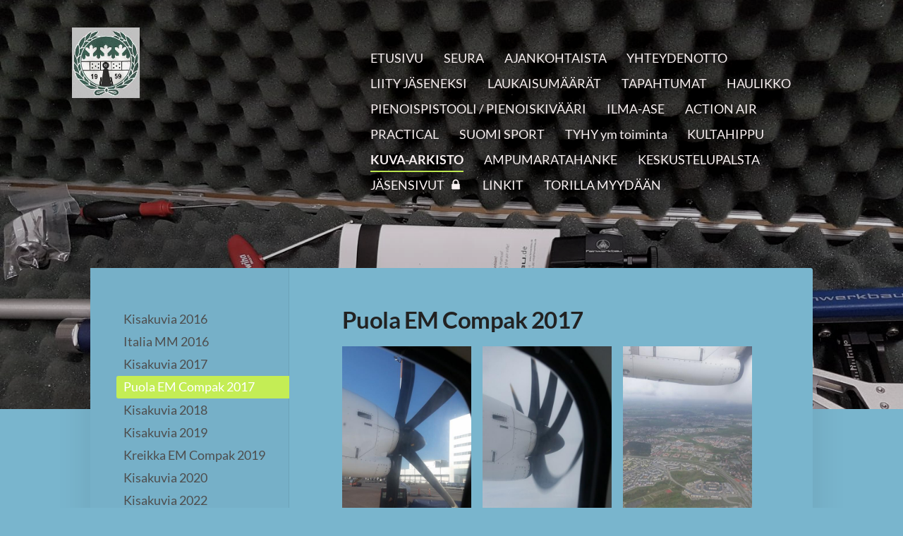

--- FILE ---
content_type: text/html; charset=utf-8
request_url: https://www.raahenampujat.fi/kuva-arkisto/puola-em-compak-2017/
body_size: 15825
content:
<!DOCTYPE html>
<html class="no-js" lang="fi" data-consentbannerenabled>

<head>
  <title>Puola EM Compak 2017 - Raahen Ampujat ry</title>
  <meta charset="utf-8">
  <meta name="viewport" content="width=device-width,initial-scale=1.0">
  <link rel="preconnect" href="https://fonts.avoine.com" crossorigin>
  <link rel="preconnect" href="https://bin.yhdistysavain.fi" crossorigin>
  <script data-cookieconsent="ignore">
    document.documentElement.classList.replace('no-js', 'js')
  </script>
  
  <link href="https://fonts.avoine.com/fonts/lato/ya.css" rel="stylesheet" class="font-import">
  <link rel="stylesheet" href="/@css/browsing-1.css?b1768817560s1706029350445">
  
<link rel="canonical" href="https://www.raahenampujat.fi/kuva-arkisto/puola-em-compak-2017/"><link rel="image_src" href="https://bin.yhdistysavain.fi/1556275/78izVjKkclqcZnyy0qJk0YRskN/20170508_081752.jpeg"><meta itemprop="name" content="Puola EM Compak 2017"><meta itemprop="url" content="https://www.raahenampujat.fi/kuva-arkisto/puola-em-compak-2017/"><meta itemprop="image" content="https://bin.yhdistysavain.fi/1556275/78izVjKkclqcZnyy0qJk0YRskN/20170508_081752.jpeg"><meta property="og:type" content="website"><meta property="og:title" content="Puola EM Compak 2017"><meta property="og:url" content="https://www.raahenampujat.fi/kuva-arkisto/puola-em-compak-2017/"><meta property="og:image" content="https://bin.yhdistysavain.fi/1556275/78izVjKkclqcZnyy0qJk0YRskN/20170508_081752.jpeg"><meta property="og:image:width" content="450"><meta property="og:image:height" content="800"><meta property="og:site_name" content="Raahen Ampujat ry"><meta name="twitter:card" content="summary_large_image"><meta name="twitter:title" content="Puola EM Compak 2017"><meta name="twitter:image" content="https://bin.yhdistysavain.fi/1556275/78izVjKkclqcZnyy0qJk0YRskN/20170508_081752.jpeg"><link rel="preload" as="image" href="https://bin.yhdistysavain.fi/1556275/eWxjiGkBOOK62Spho5hk0Pze0x/Logo3.jpg"><link rel="preload" as="image" href="https://bin.yhdistysavain.fi/1556275/lp6YQmVeRgtTcYgMXnU90YSDfP/20191123_142904.jpg" imagesrcset="https://bin.yhdistysavain.fi/1556275/lp6YQmVeRgtTcYgMXnU90YSDfP@500&#x3D;GYLAxtaUjw/20191123_142904.jpg 500w, https://bin.yhdistysavain.fi/1556275/lp6YQmVeRgtTcYgMXnU90YSDfP@1000&#x3D;fWq4weUhfu/20191123_142904.jpg 1000w, https://bin.yhdistysavain.fi/1556275/lp6YQmVeRgtTcYgMXnU90YSDfP@1500&#x3D;jt4OWKNgOG/20191123_142904.jpg 1500w, https://bin.yhdistysavain.fi/1556275/lp6YQmVeRgtTcYgMXnU90YSDfP@2000&#x3D;FkoD8KGSBR/20191123_142904.jpg 2000w, https://bin.yhdistysavain.fi/1556275/lp6YQmVeRgtTcYgMXnU90YSDfP@2500&#x3D;yxqomWdmxF/20191123_142904.jpg 2500w, https://bin.yhdistysavain.fi/1556275/lp6YQmVeRgtTcYgMXnU90YSDfP@3000&#x3D;1jyBlGdVYt/20191123_142904.jpg 3000w, https://bin.yhdistysavain.fi/1556275/lp6YQmVeRgtTcYgMXnU90YSDfP@3500&#x3D;ybNrfoXRrG/20191123_142904.jpg 3500w, https://bin.yhdistysavain.fi/1556275/lp6YQmVeRgtTcYgMXnU90YSDfP/20191123_142904.jpg 4000w">

  
  <script type="module" src="/@res/ssr-browsing/ssr-browsing.js?b1768817560"></script>
</head>

<body data-styles-page-id="1">
  
  
  <div id="app" class=""><a class="skip-link noindex" href="#start-of-content">Siirry sivun sisältöön</a><div class="bartender"><!----><div class="d4-mobile-bar noindex"><!----><div class="d4-mobile-bar__col d4-mobile-bar__col--fill"><button class="d4-mobile-bar__item d4-offcanvas-toggle" data-bartender-toggle="top"><span aria-hidden="true" class="icon d4-offcanvas-toggle__icon"><svg style="fill: currentColor; width: 17px; height: 17px" width="1792" height="1792" viewBox="0 0 1792 1792" xmlns="http://www.w3.org/2000/svg">
  <path d="M1664 1344v128q0 26-19 45t-45 19h-1408q-26 0-45-19t-19-45v-128q0-26 19-45t45-19h1408q26 0 45 19t19 45zm0-512v128q0 26-19 45t-45 19h-1408q-26 0-45-19t-19-45v-128q0-26 19-45t45-19h1408q26 0 45 19t19 45zm0-512v128q0 26-19 45t-45 19h-1408q-26 0-45-19t-19-45v-128q0-26 19-45t45-19h1408q26 0 45 19t19 45z"/>
</svg>
</span><span class="d4-offcanvas-toggle__text">Valikko</span></button></div><!----></div><div class="d4-canvas d4-default bartender__content"><header><div class="d4-background-layers"><div class="d4-background-layer d4-background-layer--brightness"></div><div class="d4-background-layer d4-background-layer--overlay"></div><div class="d4-background-layer d4-background-layer--fade"></div></div><div class="d4-header-wrapper"><!----><div class="flex"><div class="flex__logo"><a class="d4-logo d4-logo--horizontal d4-logo--legacy noindex" href="/"><div class="d4-logo__image"></div><div class="d4-logo__textWrap"><span class="d4-logo__text">Raahen Ampujat ry</span></div></a></div><div class="flex__nav"><nav class="d4-main-nav"><ul class="d4-main-nav__list" tabindex="-1"><!--[--><li class="d4-main-nav__item d4-main-nav__item--level-1"><a class="d4-main-nav__link" href="/" aria-current="false"><!----><span class="d4-main-nav__title">ETUSIVU</span><!----></a><!----></li><li class="d4-main-nav__item d4-main-nav__item--level-1 nav__item--has-children"><a class="d4-main-nav__link" href="/seura/" aria-current="false"><!----><span class="d4-main-nav__title">SEURA</span><!----></a><!----></li><li class="d4-main-nav__item d4-main-nav__item--level-1"><a class="d4-main-nav__link" href="/uutiset/" aria-current="false"><!----><span class="d4-main-nav__title">AJANKOHTAISTA</span><!----></a><!----></li><li class="d4-main-nav__item d4-main-nav__item--level-1"><a class="d4-main-nav__link" href="/yhteystiedot/" aria-current="false"><!----><span class="d4-main-nav__title">YHTEYDENOTTO</span><!----></a><!----></li><li class="d4-main-nav__item d4-main-nav__item--level-1 nav__item--has-children"><a class="d4-main-nav__link" href="/liity-jaseneksi/" aria-current="false"><!----><span class="d4-main-nav__title">LIITY JÄSENEKSI</span><!----></a><!----></li><li class="d4-main-nav__item d4-main-nav__item--level-1"><a class="d4-main-nav__link" href="/laukaisumaarat/" aria-current="false"><!----><span class="d4-main-nav__title">LAUKAISUMÄÄRÄT</span><!----></a><!----></li><li class="d4-main-nav__item d4-main-nav__item--level-1"><a class="d4-main-nav__link" href="/tapahtumat/" aria-current="false"><!----><span class="d4-main-nav__title">TAPAHTUMAT</span><!----></a><!----></li><li class="d4-main-nav__item d4-main-nav__item--level-1 nav__item--has-children"><a class="d4-main-nav__link" href="/haulikko/" aria-current="false"><!----><span class="d4-main-nav__title">HAULIKKO</span><!----></a><!----></li><li class="d4-main-nav__item d4-main-nav__item--level-1 nav__item--has-children"><a class="d4-main-nav__link" href="/luotijaos-pienoispistooli-pienoi/" aria-current="false"><!----><span class="d4-main-nav__title">PIENOISPISTOOLI / PIENOISKIVÄÄRI</span><!----></a><!----></li><li class="d4-main-nav__item d4-main-nav__item--level-1 nav__item--has-children"><a class="d4-main-nav__link" href="/ilma-ase/" aria-current="false"><!----><span class="d4-main-nav__title">ILMA-ASE</span><!----></a><!----></li><li class="d4-main-nav__item d4-main-nav__item--level-1 nav__item--has-children"><a class="d4-main-nav__link" href="/action-air/" aria-current="false"><!----><span class="d4-main-nav__title">ACTION AIR</span><!----></a><!----></li><li class="d4-main-nav__item d4-main-nav__item--level-1 nav__item--has-children"><a class="d4-main-nav__link" href="/practical/" aria-current="false"><!----><span class="d4-main-nav__title">PRACTICAL</span><!----></a><!----></li><li class="d4-main-nav__item d4-main-nav__item--level-1"><a class="d4-main-nav__link" href="/suomi-sport/" aria-current="false"><!----><span class="d4-main-nav__title">SUOMI SPORT</span><!----></a><!----></li><li class="d4-main-nav__item d4-main-nav__item--level-1"><a class="d4-main-nav__link" href="/tyhy-ym-toiminta/" aria-current="false"><!----><span class="d4-main-nav__title">TYHY ym toiminta</span><!----></a><!----></li><li class="d4-main-nav__item d4-main-nav__item--level-1 nav__item--has-children"><a class="d4-main-nav__link" href="/kultahippu/" aria-current="false"><!----><span class="d4-main-nav__title">KULTAHIPPU</span><!----></a><!----></li><li class="d4-main-nav__item d4-main-nav__item--level-1 d4-main-nav__item--parent nav__item--has-children"><a class="d4-main-nav__link" href="/kuva-arkisto/" aria-current="false"><!----><span class="d4-main-nav__title">KUVA-ARKISTO</span><!----></a><!----></li><li class="d4-main-nav__item d4-main-nav__item--level-1 nav__item--has-children"><a class="d4-main-nav__link" href="/ampumaratahanke/" aria-current="false"><!----><span class="d4-main-nav__title">AMPUMARATAHANKE</span><!----></a><!----></li><li class="d4-main-nav__item d4-main-nav__item--level-1"><a class="d4-main-nav__link" href="/keskustelupalsta/" aria-current="false"><!----><span class="d4-main-nav__title">KESKUSTELUPALSTA</span><!----></a><!----></li><li class="d4-main-nav__item d4-main-nav__item--level-1"><a class="d4-main-nav__link" href="/jasensivut/" aria-current="false"><!----><span class="d4-main-nav__title">JÄSENSIVUT</span><span aria-hidden="true" class="icon d4-main-nav__icon"><svg style="fill: currentColor; width: 10px; height: 10px" width="1792" height="1792" viewBox="0 0 1792 1792" xmlns="http://www.w3.org/2000/svg">
  <path d="M640 768h512v-192q0-106-75-181t-181-75-181 75-75 181v192zm832 96v576q0 40-28 68t-68 28h-960q-40 0-68-28t-28-68v-576q0-40 28-68t68-28h32v-192q0-184 132-316t316-132 316 132 132 316v192h32q40 0 68 28t28 68z"/>
</svg>
</span></a><!----></li><li class="d4-main-nav__item d4-main-nav__item--level-1"><a class="d4-main-nav__link" href="/linkit/" aria-current="false"><!----><span class="d4-main-nav__title">LINKIT</span><!----></a><!----></li><li class="d4-main-nav__item d4-main-nav__item--level-1"><a class="d4-main-nav__link" href="/torilla-myydaan/" aria-current="false"><!----><span class="d4-main-nav__title">TORILLA MYYDÄÄN</span><!----></a><!----></li><!--]--></ul></nav></div></div></div><!--[--><!--]--></header><div class="d4-canvas-wrapper"><div class="has-children content"><aside><nav class="d4-sub-nav"><ul class="d4-sub-nav__list" tabindex="-1"><!--[--><li class="d4-sub-nav__item d4-sub-nav__item--level-1"><a class="d4-sub-nav__link" href="/kuva-arkisto/kisakuvia-2016/" aria-current="false"><!----><span class="d4-sub-nav__title">Kisakuvia 2016</span><!----></a><!----></li><li class="d4-sub-nav__item d4-sub-nav__item--level-1"><a class="d4-sub-nav__link" href="/kuva-arkisto/italia-mm-2016/" aria-current="false"><!----><span class="d4-sub-nav__title">Italia MM 2016</span><!----></a><!----></li><li class="d4-sub-nav__item d4-sub-nav__item--level-1"><a class="d4-sub-nav__link" href="/kuva-arkisto/kisakuvia-2017/" aria-current="false"><!----><span class="d4-sub-nav__title">Kisakuvia 2017</span><!----></a><!----></li><li class="d4-sub-nav__item d4-sub-nav__item--level-1 d4-sub-nav__item--parent d4-sub-nav__item--current"><a class="d4-sub-nav__link" href="/kuva-arkisto/puola-em-compak-2017/" aria-current="page"><!----><span class="d4-sub-nav__title">Puola EM Compak 2017</span><!----></a><!----></li><li class="d4-sub-nav__item d4-sub-nav__item--level-1"><a class="d4-sub-nav__link" href="/kuva-arkisto/kisakuvia-2018/" aria-current="false"><!----><span class="d4-sub-nav__title">Kisakuvia 2018</span><!----></a><!----></li><li class="d4-sub-nav__item d4-sub-nav__item--level-1"><a class="d4-sub-nav__link" href="/kuva-arkisto/kisakuvia-2019/" aria-current="false"><!----><span class="d4-sub-nav__title">Kisakuvia 2019</span><!----></a><!----></li><li class="d4-sub-nav__item d4-sub-nav__item--level-1"><a class="d4-sub-nav__link" href="/kuva-arkisto/kreikka-em-compak-2019/" aria-current="false"><!----><span class="d4-sub-nav__title">Kreikka EM Compak 2019</span><!----></a><!----></li><li class="d4-sub-nav__item d4-sub-nav__item--level-1"><a class="d4-sub-nav__link" href="/kuva-arkisto/kisakuvia-2020/" aria-current="false"><!----><span class="d4-sub-nav__title">Kisakuvia 2020</span><!----></a><!----></li><li class="d4-sub-nav__item d4-sub-nav__item--level-1"><a class="d4-sub-nav__link" href="/kuva-arkisto/kisakuvia-2022/" aria-current="false"><!----><span class="d4-sub-nav__title">Kisakuvia 2022</span><!----></a><!----></li><li class="d4-sub-nav__item d4-sub-nav__item--level-1"><a class="d4-sub-nav__link" href="/kuva-arkisto/kisakuvia-2023/" aria-current="false"><!----><span class="d4-sub-nav__title">Kisakuvia 2023</span><!----></a><!----></li><li class="d4-sub-nav__item d4-sub-nav__item--level-1"><a class="d4-sub-nav__link" href="/kuva-arkisto/kisakuvia-2024/" aria-current="false"><!----><span class="d4-sub-nav__title">Kisakuvia 2024</span><!----></a><!----></li><!--]--></ul></nav><div class="zone-container"><div class="zone" data-zone-id="75sidebar"><!----><!--[--><!--]--><!----></div><!----></div></aside><main role="main" id="start-of-content"><div class="zone-container"><div class="zone" data-zone-id="50main"><!----><!--[--><!--[--><div class="widget-container" id="wc-4B0tuimrgxBLsUuoEwbB"><div id="widget-4B0tuimrgxBLsUuoEwbB" class="widget widget-text"><!--[--><div><h1>Puola EM Compak 2017</h1></div><!--]--></div></div><!--]--><!--[--><div class="widget-container" id="wc-vJkIr7x5kZRZG3ghCK9y"><div id="widget-vJkIr7x5kZRZG3ghCK9y" class="widget widget-gallery"><!--[--><div class="d4-gallery" data-aspect-ratios="[0.5625,0.5625,0.5625,1.7783857729138166,1.7783857729138166,1.7783857729138166,1.7783857729138166,1.7783857729138166,1.7783857729138166,1.7783857729138166,1.7783857729138166,0.5625,0.5625,1.7783857729138166,1.7783857729138166,1.7783857729138166,1.7783857729138166,1.7783857729138166,1.5015015015015014,1.4992503748125936,1.4992503748125936,1.5,1.7783857729138166,1.7783857729138166,1.5,1.5,1.5015015015015014,0.5625,1.7783857729138166,1.7783857729138166,1.7783857729138166,1.7783857729138166,1.7783857729138166,1.7783857729138166,1.7783857729138166,1.7783857729138166,1.7783857729138166,1.7783857729138166,1.7783857729138166,1.7783857729138166,1.7783857729138166,1.7783857729138166,1.7783857729138166,1.7783857729138166,1.7783857729138166,0.5625,0.5625,0.5625,1.7783857729138166,1.7783857729138166,1.7783857729138166,1.7783857729138166,1.7783857729138166,1.7783857729138166,1.7783857729138166,1.7783857729138166,1.7783857729138166,1.7783857729138166,1.7783857729138166,1.7783857729138166,1.7783857729138166,1.7783857729138166,1.7783857729138166,1.7783857729138166,1.7783857729138166,0.5625,1.7783857729138166,1.7783857729138166,1.7783857729138166,1.7783857729138166,0.5625,0.5625,1.7783857729138166,1.7783857729138166,1.7783857729138166,1.7783857729138166,1.7783857729138166,1.7783857729138166,0.5625,0.5625,0.5625,1.7783857729138166,1.7783857729138166,1.7783857729138166,1.7783857729138166,1.7783857729138166,1.7783857729138166,1.7783857729138166,1.7783857729138166,1.7783857729138166,1.7783857729138166,1.7783857729138166,1.7783857729138166,1.7783857729138166,0.5625,0.5625,0.5625,1.7783857729138166,1.5025,1.5025,1.5025,1.5025,0.66625,1.5,1.5025,1.5,0.66625,0.66625,0.66625,0.66625,0.66625,0.66625,1.5025,1.5,1.5025,1.5025,1.5,1.5,1.5025,1.5,0.66625,1.5,1.5,1.5025,1.5,1.5025,1.5,1.5025,1.5,1.5025,1.5025,1.5025,1.5,1.5025,0.66625,1.5025,1.7783857729138166,1.7783857729138166,1.7783857729138166,1.7783857729138166,1.7783857729138166,0.5625,0.5625,0.5625]"><!--[--><div class="gallery-item"><!--[--><!--]--><a href="https://bin.yhdistysavain.fi/1556275/78izVjKkclqcZnyy0qJk0YRskN/20170508_081752.jpeg" data-description="Taas mennään ropellikoneella" aria-label="Avaa kuva &quot;Taas mennään ropellikoneella&quot;"><img data-src="https://bin.yhdistysavain.fi/1556275/78izVjKkclqcZnyy0qJk0YRskN/20170508_081752.jpeg" width="450" height="800" alt></a></div><div class="gallery-item"><!--[--><!--]--><a href="https://bin.yhdistysavain.fi/1556275/UsFnBdteoXnYBLvjri3c0YRskN/20170508_104003.jpeg" aria-label="Avaa kuva"><img data-src="https://bin.yhdistysavain.fi/1556275/UsFnBdteoXnYBLvjri3c0YRskN/20170508_104003.jpeg" width="450" height="800" alt></a></div><div class="gallery-item"><!--[--><!--]--><a href="https://bin.yhdistysavain.fi/1556275/kNcEzildkepttaOjTEwN0YRskN/20170508_104701.jpeg" aria-label="Avaa kuva"><img data-src="https://bin.yhdistysavain.fi/1556275/kNcEzildkepttaOjTEwN0YRskN/20170508_104701.jpeg" width="450" height="800" alt></a></div><div class="gallery-item"><!--[--><!--]--><a href="https://bin.yhdistysavain.fi/1556275/qIk11EBZX4ggIzAtp7do0YRskN/20170508_113708.jpeg" data-description="Ensimmäinen päivä Puolassa näytti tältä, Ollaan matkalla Bydgoszcziin" aria-label="Avaa kuva &quot;Ensimmäinen päivä Puolassa näytti tältä, Ollaan matkalla Bydgoszcziin&quot;"><img data-src="https://bin.yhdistysavain.fi/1556275/qIk11EBZX4ggIzAtp7do0YRskN@1000=nCWrr93R1e/20170508_113708.jpeg" data-srcset="https://bin.yhdistysavain.fi/1556275/qIk11EBZX4ggIzAtp7do0YRskN@500=2pE4pbnue9/20170508_113708.jpeg 500w, https://bin.yhdistysavain.fi/1556275/qIk11EBZX4ggIzAtp7do0YRskN@1000=nCWrr93R1e/20170508_113708.jpeg 1000w" width="1300" height="731" alt></a></div><div class="gallery-item"><!--[--><!--]--><a href="https://bin.yhdistysavain.fi/1556275/NZuHLSPSkzpKze2X9UXt0YRskN/20170508_143224.jpeg" aria-label="Avaa kuva"><img data-src="https://bin.yhdistysavain.fi/1556275/NZuHLSPSkzpKze2X9UXt0YRskN@1000=QAO8yjYyBC/20170508_143224.jpeg" data-srcset="https://bin.yhdistysavain.fi/1556275/NZuHLSPSkzpKze2X9UXt0YRskN@500=MB00CHyeHk/20170508_143224.jpeg 500w, https://bin.yhdistysavain.fi/1556275/NZuHLSPSkzpKze2X9UXt0YRskN@1000=QAO8yjYyBC/20170508_143224.jpeg 1000w" width="1300" height="731" alt></a></div><div class="gallery-item"><!--[--><!--]--><a href="https://bin.yhdistysavain.fi/1556275/kFirJNNDN715bxGCKBuM0YRskN/20170508_143506.jpeg" aria-label="Avaa kuva"><img data-src="https://bin.yhdistysavain.fi/1556275/kFirJNNDN715bxGCKBuM0YRskN@1000=Kl5x4mOgNx/20170508_143506.jpeg" data-srcset="https://bin.yhdistysavain.fi/1556275/kFirJNNDN715bxGCKBuM0YRskN@500=KRRsrz5IuE/20170508_143506.jpeg 500w, https://bin.yhdistysavain.fi/1556275/kFirJNNDN715bxGCKBuM0YRskN@1000=Kl5x4mOgNx/20170508_143506.jpeg 1000w" width="1300" height="731" alt></a></div><div class="gallery-item"><!--[--><!--]--><a href="https://bin.yhdistysavain.fi/1556275/LdAhVNxhX8nBHs5Zi5cS0YRskO/20170508_143803.jpeg" aria-label="Avaa kuva"><img data-src="https://bin.yhdistysavain.fi/1556275/LdAhVNxhX8nBHs5Zi5cS0YRskO@1000=rxj80OmsxJ/20170508_143803.jpeg" data-srcset="https://bin.yhdistysavain.fi/1556275/LdAhVNxhX8nBHs5Zi5cS0YRskO@500=ZBm4lGrtNv/20170508_143803.jpeg 500w, https://bin.yhdistysavain.fi/1556275/LdAhVNxhX8nBHs5Zi5cS0YRskO@1000=rxj80OmsxJ/20170508_143803.jpeg 1000w" width="1300" height="731" alt></a></div><div class="gallery-item"><!--[--><!--]--><a href="https://bin.yhdistysavain.fi/1556275/9BLKqzjJqiJv7M2zkImq0YRskO/20170509_094257.jpeg" data-description="Meidän hotelli, paikalliseen tyyliin tehty henkilökunnan vaatetusta myöten" aria-label="Avaa kuva &quot;Meidän hotelli, paikalliseen tyyliin tehty henkilökunnan vaatetusta myöten&quot;"><img data-src="https://bin.yhdistysavain.fi/1556275/9BLKqzjJqiJv7M2zkImq0YRskO@1000=twjNuZzHb0/20170509_094257.jpeg" data-srcset="https://bin.yhdistysavain.fi/1556275/9BLKqzjJqiJv7M2zkImq0YRskO@500=s9DAz88v5J/20170509_094257.jpeg 500w, https://bin.yhdistysavain.fi/1556275/9BLKqzjJqiJv7M2zkImq0YRskO@1000=twjNuZzHb0/20170509_094257.jpeg 1000w" width="1300" height="731" alt></a></div><div class="gallery-item"><!--[--><!--]--><a href="https://bin.yhdistysavain.fi/1556275/U2adhZ7iQGB8z9qT8r0w0YRskO/20170512_085415.jpeg" aria-label="Avaa kuva"><img data-src="https://bin.yhdistysavain.fi/1556275/U2adhZ7iQGB8z9qT8r0w0YRskO@1000=GxQDpUtMth/20170512_085415.jpeg" data-srcset="https://bin.yhdistysavain.fi/1556275/U2adhZ7iQGB8z9qT8r0w0YRskO@500=kWwjPH3AGb/20170512_085415.jpeg 500w, https://bin.yhdistysavain.fi/1556275/U2adhZ7iQGB8z9qT8r0w0YRskO@1000=GxQDpUtMth/20170512_085415.jpeg 1000w" width="1300" height="731" alt></a></div><div class="gallery-item"><!--[--><!--]--><a href="https://bin.yhdistysavain.fi/1556275/qSv0DAvP83TQHLh9En5k0YRskO/20170509_185853.jpeg" aria-label="Avaa kuva"><img data-src="https://bin.yhdistysavain.fi/1556275/qSv0DAvP83TQHLh9En5k0YRskO@1000=yCizMlexN9/20170509_185853.jpeg" data-srcset="https://bin.yhdistysavain.fi/1556275/qSv0DAvP83TQHLh9En5k0YRskO@500=3MxmnJmkJb/20170509_185853.jpeg 500w, https://bin.yhdistysavain.fi/1556275/qSv0DAvP83TQHLh9En5k0YRskO@1000=yCizMlexN9/20170509_185853.jpeg 1000w" width="1300" height="731" alt></a></div><div class="gallery-item"><!--[--><!--]--><a href="https://bin.yhdistysavain.fi/1556275/5D4k46eCJGPBSAiAxOSQ0YRskO/20170510_204046.jpeg" aria-label="Avaa kuva"><img data-src="https://bin.yhdistysavain.fi/1556275/5D4k46eCJGPBSAiAxOSQ0YRskO@1000=VEltWI3HZb/20170510_204046.jpeg" data-srcset="https://bin.yhdistysavain.fi/1556275/5D4k46eCJGPBSAiAxOSQ0YRskO@500=6B6D8iAqOe/20170510_204046.jpeg 500w, https://bin.yhdistysavain.fi/1556275/5D4k46eCJGPBSAiAxOSQ0YRskO@1000=VEltWI3HZb/20170510_204046.jpeg 1000w" width="1300" height="731" alt></a></div><div class="gallery-item"><!--[--><!--]--><a href="https://bin.yhdistysavain.fi/1556275/C3GybLND5dzHjAPCcPHP0YRskO/20170510_204053.jpeg" aria-label="Avaa kuva"><img data-src="https://bin.yhdistysavain.fi/1556275/C3GybLND5dzHjAPCcPHP0YRskO/20170510_204053.jpeg" width="450" height="800" alt></a></div><div class="gallery-item"><!--[--><!--]--><a href="https://bin.yhdistysavain.fi/1556275/lNLghZFrmg6xZqVsZn2c0YRskO/20170512_173450.jpeg" aria-label="Avaa kuva"><img data-src="https://bin.yhdistysavain.fi/1556275/lNLghZFrmg6xZqVsZn2c0YRskO/20170512_173450.jpeg" width="450" height="800" alt></a></div><div class="gallery-item"><!--[--><!--]--><a href="https://bin.yhdistysavain.fi/1556275/Nlq8RwFXQ6uVI0nd1FYw0YRskO/20170509_185828.jpeg" aria-label="Avaa kuva"><img data-src="https://bin.yhdistysavain.fi/1556275/Nlq8RwFXQ6uVI0nd1FYw0YRskO@1000=GnQirS3Ara/20170509_185828.jpeg" data-srcset="https://bin.yhdistysavain.fi/1556275/Nlq8RwFXQ6uVI0nd1FYw0YRskO@500=OHxxH5bD82/20170509_185828.jpeg 500w, https://bin.yhdistysavain.fi/1556275/Nlq8RwFXQ6uVI0nd1FYw0YRskO@1000=GnQirS3Ara/20170509_185828.jpeg 1000w" width="1300" height="731" alt></a></div><div class="gallery-item"><!--[--><!--]--><a href="https://bin.yhdistysavain.fi/1556275/SgHDPaW1kMROvbB4m4k50YRskO/20170508_144337.jpeg" aria-label="Avaa kuva"><img data-src="https://bin.yhdistysavain.fi/1556275/SgHDPaW1kMROvbB4m4k50YRskO@1000=OQ451pl6xr/20170508_144337.jpeg" data-srcset="https://bin.yhdistysavain.fi/1556275/SgHDPaW1kMROvbB4m4k50YRskO@500=Dfvi22i7V4/20170508_144337.jpeg 500w, https://bin.yhdistysavain.fi/1556275/SgHDPaW1kMROvbB4m4k50YRskO@1000=OQ451pl6xr/20170508_144337.jpeg 1000w" width="1300" height="731" alt></a></div><div class="gallery-item"><!--[--><!--]--><a href="https://bin.yhdistysavain.fi/1556275/gbCxtgmBFiu2E19zaWVE0YRskP/20170508_150750.jpeg" data-description="  " aria-label="Avaa kuva &quot;  &quot;"><img data-src="https://bin.yhdistysavain.fi/1556275/gbCxtgmBFiu2E19zaWVE0YRskP@1000=OC49RAQYI6/20170508_150750.jpeg" data-srcset="https://bin.yhdistysavain.fi/1556275/gbCxtgmBFiu2E19zaWVE0YRskP@500=hTwSQtv683/20170508_150750.jpeg 500w, https://bin.yhdistysavain.fi/1556275/gbCxtgmBFiu2E19zaWVE0YRskP@1000=OC49RAQYI6/20170508_150750.jpeg 1000w" width="1300" height="731" alt></a></div><div class="gallery-item"><!--[--><!--]--><a href="https://bin.yhdistysavain.fi/1556275/IqxBMrI5hDsZ9SswWsun0YRskP/20170509_140342.jpeg" data-description="Matkalla radalle" aria-label="Avaa kuva &quot;Matkalla radalle&quot;"><img data-src="https://bin.yhdistysavain.fi/1556275/IqxBMrI5hDsZ9SswWsun0YRskP@1000=l2z4McpdfI/20170509_140342.jpeg" data-srcset="https://bin.yhdistysavain.fi/1556275/IqxBMrI5hDsZ9SswWsun0YRskP@500=kOySLtAQGJ/20170509_140342.jpeg 500w, https://bin.yhdistysavain.fi/1556275/IqxBMrI5hDsZ9SswWsun0YRskP@1000=l2z4McpdfI/20170509_140342.jpeg 1000w" width="1300" height="731" alt></a></div><div class="gallery-item"><!--[--><!--]--><a href="https://bin.yhdistysavain.fi/1556275/gwplinDfenFiYwHCQOXJ0YRskP/20170510_103335.jpeg" aria-label="Avaa kuva"><img data-src="https://bin.yhdistysavain.fi/1556275/gwplinDfenFiYwHCQOXJ0YRskP@1000=O7hzAAXgYr/20170510_103335.jpeg" data-srcset="https://bin.yhdistysavain.fi/1556275/gwplinDfenFiYwHCQOXJ0YRskP@500=83e8tPxrkj/20170510_103335.jpeg 500w, https://bin.yhdistysavain.fi/1556275/gwplinDfenFiYwHCQOXJ0YRskP@1000=O7hzAAXgYr/20170510_103335.jpeg 1000w" width="1300" height="731" alt></a></div><div class="gallery-item"><!--[--><!--]--><a href="https://bin.yhdistysavain.fi/1556275/5qAtRdf7b3Uqg2CCFfP40YRskP/18401950_360318901031558_6103981393305806187_o.jpg" aria-label="Avaa kuva"><img data-src="https://bin.yhdistysavain.fi/1556275/5qAtRdf7b3Uqg2CCFfP40YRskP/18401950_360318901031558_6103981393305806187_o.jpg" data-srcset="https://bin.yhdistysavain.fi/1556275/5qAtRdf7b3Uqg2CCFfP40YRskP@500=RIejpi2K6z/18401950_360318901031558_6103981393305806187_o.jpg 500w, https://bin.yhdistysavain.fi/1556275/5qAtRdf7b3Uqg2CCFfP40YRskP/18401950_360318901031558_6103981393305806187_o.jpg 1000w" width="1000" height="666" alt></a></div><div class="gallery-item"><!--[--><!--]--><a href="https://bin.yhdistysavain.fi/1556275/zWFUKdNA2Z2PosbNyuFV0YRskP/18422310_360322551031193_3678192080607302260_o.jpg" aria-label="Avaa kuva"><img data-src="https://bin.yhdistysavain.fi/1556275/zWFUKdNA2Z2PosbNyuFV0YRskP/18422310_360322551031193_3678192080607302260_o.jpg" data-srcset="https://bin.yhdistysavain.fi/1556275/zWFUKdNA2Z2PosbNyuFV0YRskP@500=yWv5D5Nx9F/18422310_360322551031193_3678192080607302260_o.jpg 500w, https://bin.yhdistysavain.fi/1556275/zWFUKdNA2Z2PosbNyuFV0YRskP/18422310_360322551031193_3678192080607302260_o.jpg 1000w" width="1000" height="667" alt></a></div><div class="gallery-item"><!--[--><!--]--><a href="https://bin.yhdistysavain.fi/1556275/xeM6xIZ86JZUSJFkFn210YRskP/18359199_360322614364520_969148868032206646_o.jpg" aria-label="Avaa kuva"><img data-src="https://bin.yhdistysavain.fi/1556275/xeM6xIZ86JZUSJFkFn210YRskP/18359199_360322614364520_969148868032206646_o.jpg" data-srcset="https://bin.yhdistysavain.fi/1556275/xeM6xIZ86JZUSJFkFn210YRskP@500=UBX88vCAmt/18359199_360322614364520_969148868032206646_o.jpg 500w, https://bin.yhdistysavain.fi/1556275/xeM6xIZ86JZUSJFkFn210YRskP/18359199_360322614364520_969148868032206646_o.jpg 1000w" width="1000" height="667" alt></a></div><div class="gallery-item"><!--[--><!--]--><a href="https://bin.yhdistysavain.fi/1556275/H6Z3QBlUlGuGmgbyqegW0YRskP/18451690_360325794364202_3026236750378427561_o.jpeg" aria-label="Avaa kuva"><img data-src="https://bin.yhdistysavain.fi/1556275/H6Z3QBlUlGuGmgbyqegW0YRskP@500=cJ6My2CPYF/18451690_360325794364202_3026236750378427561_o.jpeg" data-srcset="https://bin.yhdistysavain.fi/1556275/H6Z3QBlUlGuGmgbyqegW0YRskP@500=cJ6My2CPYF/18451690_360325794364202_3026236750378427561_o.jpeg 500w" width="1200" height="800" alt></a></div><div class="gallery-item"><!--[--><!--]--><a href="https://bin.yhdistysavain.fi/1556275/Sp32zwOwKv9b9KzS4bzc0YRskP/20170510_183258.jpeg" data-description="Avajaiset" aria-label="Avaa kuva &quot;Avajaiset&quot;"><img data-src="https://bin.yhdistysavain.fi/1556275/Sp32zwOwKv9b9KzS4bzc0YRskP@1000=eCRFBReAkn/20170510_183258.jpeg" data-srcset="https://bin.yhdistysavain.fi/1556275/Sp32zwOwKv9b9KzS4bzc0YRskP@500=rQhBCDKAUO/20170510_183258.jpeg 500w, https://bin.yhdistysavain.fi/1556275/Sp32zwOwKv9b9KzS4bzc0YRskP@1000=eCRFBReAkn/20170510_183258.jpeg 1000w" width="1300" height="731" alt></a></div><div class="gallery-item"><!--[--><!--]--><a href="https://bin.yhdistysavain.fi/1556275/REmngkfaFKZQMPjX8poi0YRskP/20170510_183318.jpeg" aria-label="Avaa kuva"><img data-src="https://bin.yhdistysavain.fi/1556275/REmngkfaFKZQMPjX8poi0YRskP@1000=D7vUyXdRl6/20170510_183318.jpeg" data-srcset="https://bin.yhdistysavain.fi/1556275/REmngkfaFKZQMPjX8poi0YRskP@500=Gd6mFDBYXx/20170510_183318.jpeg 500w, https://bin.yhdistysavain.fi/1556275/REmngkfaFKZQMPjX8poi0YRskP@1000=D7vUyXdRl6/20170510_183318.jpeg 1000w" width="1300" height="731" alt></a></div><div class="gallery-item"><!--[--><!--]--><a href="https://bin.yhdistysavain.fi/1556275/PAMExAh40CIFcHMLFNog0YRskP/18423037_360328974363884_8460813938220112661_o.jpeg" aria-label="Avaa kuva"><img data-src="https://bin.yhdistysavain.fi/1556275/PAMExAh40CIFcHMLFNog0YRskP@500=NxTP0wX3Zk/18423037_360328974363884_8460813938220112661_o.jpeg" data-srcset="https://bin.yhdistysavain.fi/1556275/PAMExAh40CIFcHMLFNog0YRskP@500=NxTP0wX3Zk/18423037_360328974363884_8460813938220112661_o.jpeg 500w" width="1200" height="800" alt></a></div><div class="gallery-item"><!--[--><!--]--><a href="https://bin.yhdistysavain.fi/1556275/99wqSPCvGt6BRKmUwOlJ0YRskQ/18404050_360897264307055_3321940290817033004_o.jpeg" aria-label="Avaa kuva"><img data-src="https://bin.yhdistysavain.fi/1556275/99wqSPCvGt6BRKmUwOlJ0YRskQ@500=FDr7YxGFkT/18404050_360897264307055_3321940290817033004_o.jpeg" data-srcset="https://bin.yhdistysavain.fi/1556275/99wqSPCvGt6BRKmUwOlJ0YRskQ@500=FDr7YxGFkT/18404050_360897264307055_3321940290817033004_o.jpeg 500w" width="1200" height="800" alt></a></div><div class="gallery-item"><!--[--><!--]--><a href="https://bin.yhdistysavain.fi/1556275/6aMm5BpvB97Adk3DHLzT0YRskQ/18449651_360320677698047_6620878055005682963_o.jpg" aria-label="Avaa kuva"><img data-src="https://bin.yhdistysavain.fi/1556275/6aMm5BpvB97Adk3DHLzT0YRskQ/18449651_360320677698047_6620878055005682963_o.jpg" data-srcset="https://bin.yhdistysavain.fi/1556275/6aMm5BpvB97Adk3DHLzT0YRskQ@500=9WOnzwCqfb/18449651_360320677698047_6620878055005682963_o.jpg 500w, https://bin.yhdistysavain.fi/1556275/6aMm5BpvB97Adk3DHLzT0YRskQ/18449651_360320677698047_6620878055005682963_o.jpg 1000w" width="1000" height="666" alt></a></div><div class="gallery-item"><!--[--><!--]--><a href="https://bin.yhdistysavain.fi/1556275/7TpghVJNVNlgn1NBLY4u0YRskQ/20170508_144936.jpeg" data-description="Fitascin merkki oli ihme kyllä jo maanantaina paikoillaan, tullaan rata alueelle" aria-label="Avaa kuva &quot;Fitascin merkki oli ihme kyllä jo maanantaina paikoillaan, tullaan rata alueelle&quot;"><img data-src="https://bin.yhdistysavain.fi/1556275/7TpghVJNVNlgn1NBLY4u0YRskQ/20170508_144936.jpeg" width="450" height="800" alt></a></div><div class="gallery-item"><!--[--><!--]--><a href="https://bin.yhdistysavain.fi/1556275/0yuX59mMQm2P5Na9r5mw0YRskQ/20170509_120157.jpeg" aria-label="Avaa kuva"><img data-src="https://bin.yhdistysavain.fi/1556275/0yuX59mMQm2P5Na9r5mw0YRskQ@1000=RMlklZyTtQ/20170509_120157.jpeg" data-srcset="https://bin.yhdistysavain.fi/1556275/0yuX59mMQm2P5Na9r5mw0YRskQ@500=OSuMF0tOmL/20170509_120157.jpeg 500w, https://bin.yhdistysavain.fi/1556275/0yuX59mMQm2P5Na9r5mw0YRskQ@1000=RMlklZyTtQ/20170509_120157.jpeg 1000w" width="1300" height="731" alt></a></div><div class="gallery-item"><!--[--><!--]--><a href="https://bin.yhdistysavain.fi/1556275/xTX0DXQHPcMtgya7W2hB0YRskQ/20170509_120152.jpeg" aria-label="Avaa kuva"><img data-src="https://bin.yhdistysavain.fi/1556275/xTX0DXQHPcMtgya7W2hB0YRskQ@1000=5pfv4lYYae/20170509_120152.jpeg" data-srcset="https://bin.yhdistysavain.fi/1556275/xTX0DXQHPcMtgya7W2hB0YRskQ@500=0OkCD6lEor/20170509_120152.jpeg 500w, https://bin.yhdistysavain.fi/1556275/xTX0DXQHPcMtgya7W2hB0YRskQ@1000=5pfv4lYYae/20170509_120152.jpeg 1000w" width="1300" height="731" alt></a></div><div class="gallery-item"><!--[--><!--]--><a href="https://bin.yhdistysavain.fi/1556275/rk3mFYf50rj9yVg9exH10YRskQ/20170511_131611.jpeg" aria-label="Avaa kuva"><img data-src="https://bin.yhdistysavain.fi/1556275/rk3mFYf50rj9yVg9exH10YRskQ@1000=uv239vSHhi/20170511_131611.jpeg" data-srcset="https://bin.yhdistysavain.fi/1556275/rk3mFYf50rj9yVg9exH10YRskQ@500=wfnxpav55Q/20170511_131611.jpeg 500w, https://bin.yhdistysavain.fi/1556275/rk3mFYf50rj9yVg9exH10YRskQ@1000=uv239vSHhi/20170511_131611.jpeg 1000w" width="1300" height="731" alt></a></div><div class="gallery-item"><!--[--><!--]--><a href="https://bin.yhdistysavain.fi/1556275/fKGLnaSdulKXd3bd3oCX0YRskQ/20170511_131657.jpeg" aria-label="Avaa kuva"><img data-src="https://bin.yhdistysavain.fi/1556275/fKGLnaSdulKXd3bd3oCX0YRskQ@1000=1tWjo8f2Jx/20170511_131657.jpeg" data-srcset="https://bin.yhdistysavain.fi/1556275/fKGLnaSdulKXd3bd3oCX0YRskQ@500=bkGRcz5TMc/20170511_131657.jpeg 500w, https://bin.yhdistysavain.fi/1556275/fKGLnaSdulKXd3bd3oCX0YRskQ@1000=1tWjo8f2Jx/20170511_131657.jpeg 1000w" width="1300" height="731" alt></a></div><div class="gallery-item"><!--[--><!--]--><a href="https://bin.yhdistysavain.fi/1556275/BQTxR98GxSYVI2oJrtB70YRskQ/20170511_131717.jpeg" aria-label="Avaa kuva"><img data-src="https://bin.yhdistysavain.fi/1556275/BQTxR98GxSYVI2oJrtB70YRskQ@1000=MO7GYKEnCd/20170511_131717.jpeg" data-srcset="https://bin.yhdistysavain.fi/1556275/BQTxR98GxSYVI2oJrtB70YRskQ@500=VPme2gqPw7/20170511_131717.jpeg 500w, https://bin.yhdistysavain.fi/1556275/BQTxR98GxSYVI2oJrtB70YRskQ@1000=MO7GYKEnCd/20170511_131717.jpeg 1000w" width="1300" height="731" alt></a></div><div class="gallery-item"><!--[--><!--]--><a href="https://bin.yhdistysavain.fi/1556275/xTSdhfgprN0tjuV2CCQO0YRskR/20170511_131914.jpeg" data-description="Radat oli hienot ja sopivan matkan päässä toisistaan, pääsi näkemään kun muut suomaliset ampuivat" aria-label="Avaa kuva &quot;Radat oli hienot ja sopivan matkan päässä toisistaan, pääsi näkemään kun muut suomaliset ampuivat&quot;"><img data-src="https://bin.yhdistysavain.fi/1556275/xTSdhfgprN0tjuV2CCQO0YRskR@1000=IRmIUSywSr/20170511_131914.jpeg" data-srcset="https://bin.yhdistysavain.fi/1556275/xTSdhfgprN0tjuV2CCQO0YRskR@500=TDxcS5wnKf/20170511_131914.jpeg 500w, https://bin.yhdistysavain.fi/1556275/xTSdhfgprN0tjuV2CCQO0YRskR@1000=IRmIUSywSr/20170511_131914.jpeg 1000w" width="1300" height="731" alt></a></div><div class="gallery-item"><!--[--><!--]--><a href="https://bin.yhdistysavain.fi/1556275/HrPsZHLMlDKWq6slggQs0YRskR/20170511_134849.jpeg" aria-label="Avaa kuva"><img data-src="https://bin.yhdistysavain.fi/1556275/HrPsZHLMlDKWq6slggQs0YRskR@1000=PI9AuvWWZw/20170511_134849.jpeg" data-srcset="https://bin.yhdistysavain.fi/1556275/HrPsZHLMlDKWq6slggQs0YRskR@500=R6DagsAYBU/20170511_134849.jpeg 500w, https://bin.yhdistysavain.fi/1556275/HrPsZHLMlDKWq6slggQs0YRskR@1000=PI9AuvWWZw/20170511_134849.jpeg 1000w" width="1300" height="731" alt></a></div><div class="gallery-item"><!--[--><!--]--><a href="https://bin.yhdistysavain.fi/1556275/OiK5L0S5392JhaAoR90x0YRskR/20170511_134909.jpeg" aria-label="Avaa kuva"><img data-src="https://bin.yhdistysavain.fi/1556275/OiK5L0S5392JhaAoR90x0YRskR@1000=Vbk2o8yStR/20170511_134909.jpeg" data-srcset="https://bin.yhdistysavain.fi/1556275/OiK5L0S5392JhaAoR90x0YRskR@500=4R8h8rrtxI/20170511_134909.jpeg 500w, https://bin.yhdistysavain.fi/1556275/OiK5L0S5392JhaAoR90x0YRskR@1000=Vbk2o8yStR/20170511_134909.jpeg 1000w" width="1300" height="731" alt></a></div><div class="gallery-item"><!--[--><!--]--><a href="https://bin.yhdistysavain.fi/1556275/O7J7rhEaQ1B5AMciSdNY0YRskR/20170511_135326.jpeg" aria-label="Avaa kuva"><img data-src="https://bin.yhdistysavain.fi/1556275/O7J7rhEaQ1B5AMciSdNY0YRskR@1000=SEtJnGhYrx/20170511_135326.jpeg" data-srcset="https://bin.yhdistysavain.fi/1556275/O7J7rhEaQ1B5AMciSdNY0YRskR@500=9t5gJJIR05/20170511_135326.jpeg 500w, https://bin.yhdistysavain.fi/1556275/O7J7rhEaQ1B5AMciSdNY0YRskR@1000=SEtJnGhYrx/20170511_135326.jpeg 1000w" width="1300" height="731" alt></a></div><div class="gallery-item"><!--[--><!--]--><a href="https://bin.yhdistysavain.fi/1556275/3TVwra8wfY7uCIwsIbRQ0YRskR/20170511_135335.jpeg" aria-label="Avaa kuva"><img data-src="https://bin.yhdistysavain.fi/1556275/3TVwra8wfY7uCIwsIbRQ0YRskR@1000=CguHawgeDY/20170511_135335.jpeg" data-srcset="https://bin.yhdistysavain.fi/1556275/3TVwra8wfY7uCIwsIbRQ0YRskR@500=2DcWBFguQm/20170511_135335.jpeg 500w, https://bin.yhdistysavain.fi/1556275/3TVwra8wfY7uCIwsIbRQ0YRskR@1000=CguHawgeDY/20170511_135335.jpeg 1000w" width="1300" height="731" alt></a></div><div class="gallery-item"><!--[--><!--]--><a href="https://bin.yhdistysavain.fi/1556275/xqXqFBpOmJHWDTmd8yXy0YRskR/20170511_151042.jpeg" aria-label="Avaa kuva"><img data-src="https://bin.yhdistysavain.fi/1556275/xqXqFBpOmJHWDTmd8yXy0YRskR@1000=WdNdarzcyf/20170511_151042.jpeg" data-srcset="https://bin.yhdistysavain.fi/1556275/xqXqFBpOmJHWDTmd8yXy0YRskR@500=SexMez7Jqt/20170511_151042.jpeg 500w, https://bin.yhdistysavain.fi/1556275/xqXqFBpOmJHWDTmd8yXy0YRskR@1000=WdNdarzcyf/20170511_151042.jpeg 1000w" width="1300" height="731" alt></a></div><div class="gallery-item"><!--[--><!--]--><a href="https://bin.yhdistysavain.fi/1556275/bSmgLxyx7cgN8beCPvsM0YRskR/20170511_152958.jpeg" aria-label="Avaa kuva"><img data-src="https://bin.yhdistysavain.fi/1556275/bSmgLxyx7cgN8beCPvsM0YRskR@1000=z7cPOXfqaq/20170511_152958.jpeg" data-srcset="https://bin.yhdistysavain.fi/1556275/bSmgLxyx7cgN8beCPvsM0YRskR@500=xfCxkGlKPC/20170511_152958.jpeg 500w, https://bin.yhdistysavain.fi/1556275/bSmgLxyx7cgN8beCPvsM0YRskR@1000=z7cPOXfqaq/20170511_152958.jpeg 1000w" width="1300" height="731" alt></a></div><div class="gallery-item"><!--[--><!--]--><a href="https://bin.yhdistysavain.fi/1556275/qYzouQ71OcuOpJJtn8x10YRskS/20170510_102947.jpeg" aria-label="Avaa kuva"><img data-src="https://bin.yhdistysavain.fi/1556275/qYzouQ71OcuOpJJtn8x10YRskS@1000=iZ5xWQBuLT/20170510_102947.jpeg" data-srcset="https://bin.yhdistysavain.fi/1556275/qYzouQ71OcuOpJJtn8x10YRskS@500=tkInfvvcoT/20170510_102947.jpeg 500w, https://bin.yhdistysavain.fi/1556275/qYzouQ71OcuOpJJtn8x10YRskS@1000=iZ5xWQBuLT/20170510_102947.jpeg 1000w" width="1300" height="731" alt></a></div><div class="gallery-item"><!--[--><!--]--><a href="https://bin.yhdistysavain.fi/1556275/4UcdJ84zSmnrV86TxqcB0YRskS/20170510_103335.jpeg" aria-label="Avaa kuva"><img data-src="https://bin.yhdistysavain.fi/1556275/4UcdJ84zSmnrV86TxqcB0YRskS@1000=XifTTmTlil/20170510_103335.jpeg" data-srcset="https://bin.yhdistysavain.fi/1556275/4UcdJ84zSmnrV86TxqcB0YRskS@500=2pYwWW7McK/20170510_103335.jpeg 500w, https://bin.yhdistysavain.fi/1556275/4UcdJ84zSmnrV86TxqcB0YRskS@1000=XifTTmTlil/20170510_103335.jpeg 1000w" width="1300" height="731" alt></a></div><div class="gallery-item"><!--[--><!--]--><a href="https://bin.yhdistysavain.fi/1556275/A10XbHTwS1sjghVuV2Pt0YRskS/20170512_094911.jpeg" aria-label="Avaa kuva"><img data-src="https://bin.yhdistysavain.fi/1556275/A10XbHTwS1sjghVuV2Pt0YRskS@1000=rxBOkeLMtN/20170512_094911.jpeg" data-srcset="https://bin.yhdistysavain.fi/1556275/A10XbHTwS1sjghVuV2Pt0YRskS@500=naBIdVlDt7/20170512_094911.jpeg 500w, https://bin.yhdistysavain.fi/1556275/A10XbHTwS1sjghVuV2Pt0YRskS@1000=rxBOkeLMtN/20170512_094911.jpeg 1000w" width="1300" height="731" alt></a></div><div class="gallery-item"><!--[--><!--]--><a href="https://bin.yhdistysavain.fi/1556275/fgUf9sQrqUCHPO0mBN2h0YRskS/20170512_095642.jpeg" aria-label="Avaa kuva"><img data-src="https://bin.yhdistysavain.fi/1556275/fgUf9sQrqUCHPO0mBN2h0YRskS@1000=FxjrgMGYGN/20170512_095642.jpeg" data-srcset="https://bin.yhdistysavain.fi/1556275/fgUf9sQrqUCHPO0mBN2h0YRskS@500=EBKWwcObBX/20170512_095642.jpeg 500w, https://bin.yhdistysavain.fi/1556275/fgUf9sQrqUCHPO0mBN2h0YRskS@1000=FxjrgMGYGN/20170512_095642.jpeg 1000w" width="1300" height="731" alt></a></div><div class="gallery-item"><!--[--><!--]--><a href="https://bin.yhdistysavain.fi/1556275/yxos63g6e3eKBNhYoPAN0YRskS/20170512_095712.jpeg" aria-label="Avaa kuva"><img data-src="https://bin.yhdistysavain.fi/1556275/yxos63g6e3eKBNhYoPAN0YRskS@1000=jBDHaX7t7H/20170512_095712.jpeg" data-srcset="https://bin.yhdistysavain.fi/1556275/yxos63g6e3eKBNhYoPAN0YRskS@500=WIrSjKgPIS/20170512_095712.jpeg 500w, https://bin.yhdistysavain.fi/1556275/yxos63g6e3eKBNhYoPAN0YRskS@1000=jBDHaX7t7H/20170512_095712.jpeg 1000w" width="1300" height="731" alt></a></div><div class="gallery-item"><!--[--><!--]--><a href="https://bin.yhdistysavain.fi/1556275/cxia0eL0Z9Eo66LsSOqG0YRskS/20170508_150614.jpeg" data-description="Näihin hauskoihin talonseiniin törmää aina ulkomailla, milloinhan tämän näkis suomessa" aria-label="Avaa kuva &quot;Näihin hauskoihin talonseiniin törmää aina ulkomailla, milloinhan tämän näkis suomessa&quot;"><img data-src="https://bin.yhdistysavain.fi/1556275/cxia0eL0Z9Eo66LsSOqG0YRskS/20170508_150614.jpeg" width="450" height="800" alt></a></div><div class="gallery-item"><!--[--><!--]--><a href="https://bin.yhdistysavain.fi/1556275/4dpqXQtFzphWFztWqGii0YRskS/20170512_100810.jpeg" aria-label="Avaa kuva"><img data-src="https://bin.yhdistysavain.fi/1556275/4dpqXQtFzphWFztWqGii0YRskS/20170512_100810.jpeg" width="450" height="800" alt></a></div><div class="gallery-item"><!--[--><!--]--><a href="https://bin.yhdistysavain.fi/1556275/QG3HuwgRTrLKDM8zKHq40YRskS/20170512_094326.jpeg" data-description="Pikainen kaupunkikierros" aria-label="Avaa kuva &quot;Pikainen kaupunkikierros&quot;"><img data-src="https://bin.yhdistysavain.fi/1556275/QG3HuwgRTrLKDM8zKHq40YRskS/20170512_094326.jpeg" width="450" height="800" alt></a></div><div class="gallery-item"><!--[--><!--]--><a href="https://bin.yhdistysavain.fi/1556275/MbL29k7qIlBqj3sgD3kT0YRskS/20170512_100906.jpeg" aria-label="Avaa kuva"><img data-src="https://bin.yhdistysavain.fi/1556275/MbL29k7qIlBqj3sgD3kT0YRskS@1000=EV3bqknQN7/20170512_100906.jpeg" data-srcset="https://bin.yhdistysavain.fi/1556275/MbL29k7qIlBqj3sgD3kT0YRskS@500=ybPuGOToqy/20170512_100906.jpeg 500w, https://bin.yhdistysavain.fi/1556275/MbL29k7qIlBqj3sgD3kT0YRskS@1000=EV3bqknQN7/20170512_100906.jpeg 1000w" width="1300" height="731" alt></a></div><div class="gallery-item"><!--[--><!--]--><a href="https://bin.yhdistysavain.fi/1556275/i60aYpYtu9Yy0bUJkx8H0YRskS/20170512_124051.jpeg" aria-label="Avaa kuva"><img data-src="https://bin.yhdistysavain.fi/1556275/i60aYpYtu9Yy0bUJkx8H0YRskS@1000=wu0j247jGH/20170512_124051.jpeg" data-srcset="https://bin.yhdistysavain.fi/1556275/i60aYpYtu9Yy0bUJkx8H0YRskS@500=0cblQBFZKh/20170512_124051.jpeg 500w, https://bin.yhdistysavain.fi/1556275/i60aYpYtu9Yy0bUJkx8H0YRskS@1000=wu0j247jGH/20170512_124051.jpeg 1000w" width="1300" height="731" alt></a></div><div class="gallery-item"><!--[--><!--]--><a href="https://bin.yhdistysavain.fi/1556275/6qFBYj1h2OH8R4QDzeHh0YRskT/20170512_135753.jpeg" aria-label="Avaa kuva"><img data-src="https://bin.yhdistysavain.fi/1556275/6qFBYj1h2OH8R4QDzeHh0YRskT@1000=FJ3I6gRlSQ/20170512_135753.jpeg" data-srcset="https://bin.yhdistysavain.fi/1556275/6qFBYj1h2OH8R4QDzeHh0YRskT@500=7hJ5kxMiOi/20170512_135753.jpeg 500w, https://bin.yhdistysavain.fi/1556275/6qFBYj1h2OH8R4QDzeHh0YRskT@1000=FJ3I6gRlSQ/20170512_135753.jpeg 1000w" width="1300" height="731" alt></a></div><div class="gallery-item"><!--[--><!--]--><a href="https://bin.yhdistysavain.fi/1556275/VKd75ESEq41HrzA3GPf50YRskT/20170512_150423.jpeg" aria-label="Avaa kuva"><img data-src="https://bin.yhdistysavain.fi/1556275/VKd75ESEq41HrzA3GPf50YRskT@1000=sxxVptAJoi/20170512_150423.jpeg" data-srcset="https://bin.yhdistysavain.fi/1556275/VKd75ESEq41HrzA3GPf50YRskT@500=u3oFvYFHNz/20170512_150423.jpeg 500w, https://bin.yhdistysavain.fi/1556275/VKd75ESEq41HrzA3GPf50YRskT@1000=sxxVptAJoi/20170512_150423.jpeg 1000w" width="1300" height="731" alt></a></div><div class="gallery-item"><!--[--><!--]--><a href="https://bin.yhdistysavain.fi/1556275/ixmoKg0d0PsYpbsvfEjc0YRskT/20170512_150516.jpeg" aria-label="Avaa kuva"><img data-src="https://bin.yhdistysavain.fi/1556275/ixmoKg0d0PsYpbsvfEjc0YRskT@1000=MHgxzXE7IG/20170512_150516.jpeg" data-srcset="https://bin.yhdistysavain.fi/1556275/ixmoKg0d0PsYpbsvfEjc0YRskT@500=xlNWlor9Pe/20170512_150516.jpeg 500w, https://bin.yhdistysavain.fi/1556275/ixmoKg0d0PsYpbsvfEjc0YRskT@1000=MHgxzXE7IG/20170512_150516.jpeg 1000w" width="1300" height="731" alt></a></div><div class="gallery-item"><!--[--><!--]--><a href="https://bin.yhdistysavain.fi/1556275/hjqnTW3E1fRknob2BFm10YRskT/20170512_151207.jpeg" aria-label="Avaa kuva"><img data-src="https://bin.yhdistysavain.fi/1556275/hjqnTW3E1fRknob2BFm10YRskT@1000=Rn5R1YGIx8/20170512_151207.jpeg" data-srcset="https://bin.yhdistysavain.fi/1556275/hjqnTW3E1fRknob2BFm10YRskT@500=nBhRXs1x1p/20170512_151207.jpeg 500w, https://bin.yhdistysavain.fi/1556275/hjqnTW3E1fRknob2BFm10YRskT@1000=Rn5R1YGIx8/20170512_151207.jpeg 1000w" width="1300" height="731" alt></a></div><div class="gallery-item"><!--[--><!--]--><a href="https://bin.yhdistysavain.fi/1556275/KNBH1SfQjtZzXInFrgPw0YRskT/20170512_151242.jpeg" aria-label="Avaa kuva"><img data-src="https://bin.yhdistysavain.fi/1556275/KNBH1SfQjtZzXInFrgPw0YRskT@1000=8lq4lXtvCh/20170512_151242.jpeg" data-srcset="https://bin.yhdistysavain.fi/1556275/KNBH1SfQjtZzXInFrgPw0YRskT@500=nUm2ADxA4s/20170512_151242.jpeg 500w, https://bin.yhdistysavain.fi/1556275/KNBH1SfQjtZzXInFrgPw0YRskT@1000=8lq4lXtvCh/20170512_151242.jpeg 1000w" width="1300" height="731" alt></a></div><div class="gallery-item"><!--[--><!--]--><a href="https://bin.yhdistysavain.fi/1556275/60qZB9Znp1uk1jATchMA0YRskT/20170512_151314.jpeg" aria-label="Avaa kuva"><img data-src="https://bin.yhdistysavain.fi/1556275/60qZB9Znp1uk1jATchMA0YRskT@1000=cG3jtiLmbY/20170512_151314.jpeg" data-srcset="https://bin.yhdistysavain.fi/1556275/60qZB9Znp1uk1jATchMA0YRskT@500=KSIv7xStug/20170512_151314.jpeg 500w, https://bin.yhdistysavain.fi/1556275/60qZB9Znp1uk1jATchMA0YRskT@1000=cG3jtiLmbY/20170512_151314.jpeg 1000w" width="1300" height="731" alt></a></div><div class="gallery-item"><!--[--><!--]--><a href="https://bin.yhdistysavain.fi/1556275/YB4fQXiaQAoU0jyViN2D0YRskU/20170512_152856.jpeg" aria-label="Avaa kuva"><img data-src="https://bin.yhdistysavain.fi/1556275/YB4fQXiaQAoU0jyViN2D0YRskU@1000=m4MU6AxYac/20170512_152856.jpeg" data-srcset="https://bin.yhdistysavain.fi/1556275/YB4fQXiaQAoU0jyViN2D0YRskU@500=viC2ixx8vg/20170512_152856.jpeg 500w, https://bin.yhdistysavain.fi/1556275/YB4fQXiaQAoU0jyViN2D0YRskU@1000=m4MU6AxYac/20170512_152856.jpeg 1000w" width="1300" height="731" alt></a></div><div class="gallery-item"><!--[--><!--]--><a href="https://bin.yhdistysavain.fi/1556275/nKoro8cruiiWBpBbOwDt0YRskU/20170512_152857.jpeg" aria-label="Avaa kuva"><img data-src="https://bin.yhdistysavain.fi/1556275/nKoro8cruiiWBpBbOwDt0YRskU@1000=M9zCNv1Qtu/20170512_152857.jpeg" data-srcset="https://bin.yhdistysavain.fi/1556275/nKoro8cruiiWBpBbOwDt0YRskU@500=6f0RfVAdaW/20170512_152857.jpeg 500w, https://bin.yhdistysavain.fi/1556275/nKoro8cruiiWBpBbOwDt0YRskU@1000=M9zCNv1Qtu/20170512_152857.jpeg 1000w" width="1300" height="731" alt></a></div><div class="gallery-item"><!--[--><!--]--><a href="https://bin.yhdistysavain.fi/1556275/cykA85Bp3FWFZmDIfdA70YRskU/20170512_153052.jpeg" aria-label="Avaa kuva"><img data-src="https://bin.yhdistysavain.fi/1556275/cykA85Bp3FWFZmDIfdA70YRskU@1000=wguvsyxl56/20170512_153052.jpeg" data-srcset="https://bin.yhdistysavain.fi/1556275/cykA85Bp3FWFZmDIfdA70YRskU@500=8TQf3ey8qs/20170512_153052.jpeg 500w, https://bin.yhdistysavain.fi/1556275/cykA85Bp3FWFZmDIfdA70YRskU@1000=wguvsyxl56/20170512_153052.jpeg 1000w" width="1300" height="731" alt></a></div><div class="gallery-item"><!--[--><!--]--><a href="https://bin.yhdistysavain.fi/1556275/YfARKJa04nFKG0BiNybA0YRskU/20170512_153101.jpeg" aria-label="Avaa kuva"><img data-src="https://bin.yhdistysavain.fi/1556275/YfARKJa04nFKG0BiNybA0YRskU@1000=DtskyGdfu5/20170512_153101.jpeg" data-srcset="https://bin.yhdistysavain.fi/1556275/YfARKJa04nFKG0BiNybA0YRskU@500=z9oRaia9jh/20170512_153101.jpeg 500w, https://bin.yhdistysavain.fi/1556275/YfARKJa04nFKG0BiNybA0YRskU@1000=DtskyGdfu5/20170512_153101.jpeg 1000w" width="1300" height="731" alt></a></div><div class="gallery-item"><!--[--><!--]--><a href="https://bin.yhdistysavain.fi/1556275/omN6IA0ptE4hQ9z3PrdE0YRskU/20170509_120205.jpeg" aria-label="Avaa kuva"><img data-src="https://bin.yhdistysavain.fi/1556275/omN6IA0ptE4hQ9z3PrdE0YRskU@1000=mCrLKk43Uo/20170509_120205.jpeg" data-srcset="https://bin.yhdistysavain.fi/1556275/omN6IA0ptE4hQ9z3PrdE0YRskU@500=YdcXxK23tH/20170509_120205.jpeg 500w, https://bin.yhdistysavain.fi/1556275/omN6IA0ptE4hQ9z3PrdE0YRskU@1000=mCrLKk43Uo/20170509_120205.jpeg 1000w" width="1300" height="731" alt></a></div><div class="gallery-item"><!--[--><!--]--><a href="https://bin.yhdistysavain.fi/1556275/tB19LQiinDxOgLnhjqRu0YRskU/20170511_153040.jpeg" aria-label="Avaa kuva"><img data-src="https://bin.yhdistysavain.fi/1556275/tB19LQiinDxOgLnhjqRu0YRskU@1000=t6F3zkmbsA/20170511_153040.jpeg" data-srcset="https://bin.yhdistysavain.fi/1556275/tB19LQiinDxOgLnhjqRu0YRskU@500=xYfSJiTxX5/20170511_153040.jpeg 500w, https://bin.yhdistysavain.fi/1556275/tB19LQiinDxOgLnhjqRu0YRskU@1000=t6F3zkmbsA/20170511_153040.jpeg 1000w" width="1300" height="731" alt></a></div><div class="gallery-item"><!--[--><!--]--><a href="https://bin.yhdistysavain.fi/1556275/Tb56OqvEN3UwAoV2TK540YRskU/20170512_155534.jpeg" aria-label="Avaa kuva"><img data-src="https://bin.yhdistysavain.fi/1556275/Tb56OqvEN3UwAoV2TK540YRskU@1000=YdoMrN5fVZ/20170512_155534.jpeg" data-srcset="https://bin.yhdistysavain.fi/1556275/Tb56OqvEN3UwAoV2TK540YRskU@500=xAbEH2mWC6/20170512_155534.jpeg 500w, https://bin.yhdistysavain.fi/1556275/Tb56OqvEN3UwAoV2TK540YRskU@1000=YdoMrN5fVZ/20170512_155534.jpeg 1000w" width="1300" height="731" alt></a></div><div class="gallery-item"><!--[--><!--]--><a href="https://bin.yhdistysavain.fi/1556275/HDO8sT0bOQeiltWTY24X0YRskU/20170512_161357.jpeg" data-description="Hautausmaat olivat isoja,ahtaita ja niitä oli useampia aivan keskikaupungilla" aria-label="Avaa kuva &quot;Hautausmaat olivat isoja,ahtaita ja niitä oli useampia aivan keskikaupungilla&quot;"><img data-src="https://bin.yhdistysavain.fi/1556275/HDO8sT0bOQeiltWTY24X0YRskU@1000=hGsn2F7pnj/20170512_161357.jpeg" data-srcset="https://bin.yhdistysavain.fi/1556275/HDO8sT0bOQeiltWTY24X0YRskU@500=ySxiZpPTHZ/20170512_161357.jpeg 500w, https://bin.yhdistysavain.fi/1556275/HDO8sT0bOQeiltWTY24X0YRskU@1000=hGsn2F7pnj/20170512_161357.jpeg 1000w" width="1300" height="731" alt></a></div><div class="gallery-item"><!--[--><!--]--><a href="https://bin.yhdistysavain.fi/1556275/jZ1iTlHAZ2f1XGrRb0Wt0YRskV/20170512_161717.jpeg" data-description="Kukkakauppiaita oli vieri vieressä" aria-label="Avaa kuva &quot;Kukkakauppiaita oli vieri vieressä&quot;"><img data-src="https://bin.yhdistysavain.fi/1556275/jZ1iTlHAZ2f1XGrRb0Wt0YRskV@1000=Ml6ose6jgh/20170512_161717.jpeg" data-srcset="https://bin.yhdistysavain.fi/1556275/jZ1iTlHAZ2f1XGrRb0Wt0YRskV@500=x8eVfwi19F/20170512_161717.jpeg 500w, https://bin.yhdistysavain.fi/1556275/jZ1iTlHAZ2f1XGrRb0Wt0YRskV@1000=Ml6ose6jgh/20170512_161717.jpeg 1000w" width="1300" height="731" alt></a></div><div class="gallery-item"><!--[--><!--]--><a href="https://bin.yhdistysavain.fi/1556275/SGoLWgxLJaTHCk9ABEcT0YRskV/20170508_130833.jpeg" data-description="Hauskoja puita oi siellä täällä, en tiedä mitä, mut pallopuiksi nimettiin" aria-label="Avaa kuva &quot;Hauskoja puita oi siellä täällä, en tiedä mitä, mut pallopuiksi nimettiin&quot;"><img data-src="https://bin.yhdistysavain.fi/1556275/SGoLWgxLJaTHCk9ABEcT0YRskV/20170508_130833.jpeg" width="450" height="800" alt></a></div><div class="gallery-item"><!--[--><!--]--><a href="https://bin.yhdistysavain.fi/1556275/isHcxSenPkcRCMAP13uj0YRskV/20170512_165214.jpeg" aria-label="Avaa kuva"><img data-src="https://bin.yhdistysavain.fi/1556275/isHcxSenPkcRCMAP13uj0YRskV@1000=QwXZprVO3H/20170512_165214.jpeg" data-srcset="https://bin.yhdistysavain.fi/1556275/isHcxSenPkcRCMAP13uj0YRskV@500=STLqE50xMB/20170512_165214.jpeg 500w, https://bin.yhdistysavain.fi/1556275/isHcxSenPkcRCMAP13uj0YRskV@1000=QwXZprVO3H/20170512_165214.jpeg 1000w" width="1300" height="731" alt></a></div><div class="gallery-item"><!--[--><!--]--><a href="https://bin.yhdistysavain.fi/1556275/piyBdJrNvVSXxY9lwVzu0YRskV/20170512_171452.jpeg" data-description="Löydettiin kiva ruokapaikka, jenkkityylinen" aria-label="Avaa kuva &quot;Löydettiin kiva ruokapaikka, jenkkityylinen&quot;"><img data-src="https://bin.yhdistysavain.fi/1556275/piyBdJrNvVSXxY9lwVzu0YRskV@1000=Ko26Ypdlsd/20170512_171452.jpeg" data-srcset="https://bin.yhdistysavain.fi/1556275/piyBdJrNvVSXxY9lwVzu0YRskV@500=BFNP4vvv1s/20170512_171452.jpeg 500w, https://bin.yhdistysavain.fi/1556275/piyBdJrNvVSXxY9lwVzu0YRskV@1000=Ko26Ypdlsd/20170512_171452.jpeg 1000w" width="1300" height="731" alt></a></div><div class="gallery-item"><!--[--><!--]--><a href="https://bin.yhdistysavain.fi/1556275/BE1atz7L35qT6S2bX3rp0YRskV/20170512_171507.jpeg" aria-label="Avaa kuva"><img data-src="https://bin.yhdistysavain.fi/1556275/BE1atz7L35qT6S2bX3rp0YRskV@1000=xFFHz3GOo9/20170512_171507.jpeg" data-srcset="https://bin.yhdistysavain.fi/1556275/BE1atz7L35qT6S2bX3rp0YRskV@500=1aSBKUlZv1/20170512_171507.jpeg 500w, https://bin.yhdistysavain.fi/1556275/BE1atz7L35qT6S2bX3rp0YRskV@1000=xFFHz3GOo9/20170512_171507.jpeg 1000w" width="1300" height="731" alt></a></div><div class="gallery-item"><!--[--><!--]--><a href="https://bin.yhdistysavain.fi/1556275/NAFrjMbz3MrY5EQYi08p0YRskV/20170510_204010.jpeg" aria-label="Avaa kuva"><img data-src="https://bin.yhdistysavain.fi/1556275/NAFrjMbz3MrY5EQYi08p0YRskV@1000=cELI5oAatM/20170510_204010.jpeg" data-srcset="https://bin.yhdistysavain.fi/1556275/NAFrjMbz3MrY5EQYi08p0YRskV@500=XN1AHELbDC/20170510_204010.jpeg 500w, https://bin.yhdistysavain.fi/1556275/NAFrjMbz3MrY5EQYi08p0YRskV@1000=cELI5oAatM/20170510_204010.jpeg 1000w" width="1300" height="731" alt></a></div><div class="gallery-item"><!--[--><!--]--><a href="https://bin.yhdistysavain.fi/1556275/w3NcogF9S3ozrlB5xjNo0YRskV/20170512_173434.jpeg" aria-label="Avaa kuva"><img data-src="https://bin.yhdistysavain.fi/1556275/w3NcogF9S3ozrlB5xjNo0YRskV/20170512_173434.jpeg" width="450" height="800" alt></a></div><div class="gallery-item"><!--[--><!--]--><a href="https://bin.yhdistysavain.fi/1556275/q6hm4SRlVLzyScGbPllT0YRskV/20170513_084404.jpeg" aria-label="Avaa kuva"><img data-src="https://bin.yhdistysavain.fi/1556275/q6hm4SRlVLzyScGbPllT0YRskV/20170513_084404.jpeg" width="450" height="800" alt></a></div><div class="gallery-item"><!--[--><!--]--><a href="https://bin.yhdistysavain.fi/1556275/FgJtLLknSJ5MMHb3jPgj0YRskV/20170513_105518.jpeg" aria-label="Avaa kuva"><img data-src="https://bin.yhdistysavain.fi/1556275/FgJtLLknSJ5MMHb3jPgj0YRskV@1000=fb8hfWbGBG/20170513_105518.jpeg" data-srcset="https://bin.yhdistysavain.fi/1556275/FgJtLLknSJ5MMHb3jPgj0YRskV@500=rfabByM9cA/20170513_105518.jpeg 500w, https://bin.yhdistysavain.fi/1556275/FgJtLLknSJ5MMHb3jPgj0YRskV@1000=fb8hfWbGBG/20170513_105518.jpeg 1000w" width="1300" height="731" alt></a></div><div class="gallery-item"><!--[--><!--]--><a href="https://bin.yhdistysavain.fi/1556275/aDjThzEtJIIrb16lXGHN0YRskV/20170513_122323.jpeg" aria-label="Avaa kuva"><img data-src="https://bin.yhdistysavain.fi/1556275/aDjThzEtJIIrb16lXGHN0YRskV@1000=IK7lx1tY74/20170513_122323.jpeg" data-srcset="https://bin.yhdistysavain.fi/1556275/aDjThzEtJIIrb16lXGHN0YRskV@500=GGuIqaV82I/20170513_122323.jpeg 500w, https://bin.yhdistysavain.fi/1556275/aDjThzEtJIIrb16lXGHN0YRskV@1000=IK7lx1tY74/20170513_122323.jpeg 1000w" width="1300" height="731" alt></a></div><div class="gallery-item"><!--[--><!--]--><a href="https://bin.yhdistysavain.fi/1556275/9M0tSLzbkPtlxgaLmre80YRskW/20170513_122543.jpeg" aria-label="Avaa kuva"><img data-src="https://bin.yhdistysavain.fi/1556275/9M0tSLzbkPtlxgaLmre80YRskW@1000=jAfZ4JWpFD/20170513_122543.jpeg" data-srcset="https://bin.yhdistysavain.fi/1556275/9M0tSLzbkPtlxgaLmre80YRskW@500=19l7Hoj5zK/20170513_122543.jpeg 500w, https://bin.yhdistysavain.fi/1556275/9M0tSLzbkPtlxgaLmre80YRskW@1000=jAfZ4JWpFD/20170513_122543.jpeg 1000w" width="1300" height="731" alt></a></div><div class="gallery-item"><!--[--><!--]--><a href="https://bin.yhdistysavain.fi/1556275/LUSAzh9P8ByvRUvIuSAt0YRskW/20170513_132833.jpeg" aria-label="Avaa kuva"><img data-src="https://bin.yhdistysavain.fi/1556275/LUSAzh9P8ByvRUvIuSAt0YRskW@1000=OuT9rD5Eu2/20170513_132833.jpeg" data-srcset="https://bin.yhdistysavain.fi/1556275/LUSAzh9P8ByvRUvIuSAt0YRskW@500=yv9Go1YVVs/20170513_132833.jpeg 500w, https://bin.yhdistysavain.fi/1556275/LUSAzh9P8ByvRUvIuSAt0YRskW@1000=OuT9rD5Eu2/20170513_132833.jpeg 1000w" width="1300" height="731" alt></a></div><div class="gallery-item"><!--[--><!--]--><a href="https://bin.yhdistysavain.fi/1556275/DBMbQOKjqdNMwCpE9WNc0YRskW/20170513_133010.jpeg" aria-label="Avaa kuva"><img data-src="https://bin.yhdistysavain.fi/1556275/DBMbQOKjqdNMwCpE9WNc0YRskW@1000=CnkotE3TcQ/20170513_133010.jpeg" data-srcset="https://bin.yhdistysavain.fi/1556275/DBMbQOKjqdNMwCpE9WNc0YRskW@500=EeVs2adiBj/20170513_133010.jpeg 500w, https://bin.yhdistysavain.fi/1556275/DBMbQOKjqdNMwCpE9WNc0YRskW@1000=CnkotE3TcQ/20170513_133010.jpeg 1000w" width="1300" height="731" alt></a></div><div class="gallery-item"><!--[--><!--]--><a href="https://bin.yhdistysavain.fi/1556275/ySL9MYmvikMvUxHQdw7O0YRskW/20170513_133125.jpeg" aria-label="Avaa kuva"><img data-src="https://bin.yhdistysavain.fi/1556275/ySL9MYmvikMvUxHQdw7O0YRskW@1000=qpEQbIxA7v/20170513_133125.jpeg" data-srcset="https://bin.yhdistysavain.fi/1556275/ySL9MYmvikMvUxHQdw7O0YRskW@500=212SkKtln8/20170513_133125.jpeg 500w, https://bin.yhdistysavain.fi/1556275/ySL9MYmvikMvUxHQdw7O0YRskW@1000=qpEQbIxA7v/20170513_133125.jpeg 1000w" width="1300" height="731" alt></a></div><div class="gallery-item"><!--[--><!--]--><a href="https://bin.yhdistysavain.fi/1556275/9X6MaHBHPLmOI2E3GkvI0YRskW/20170513_133233.jpeg" aria-label="Avaa kuva"><img data-src="https://bin.yhdistysavain.fi/1556275/9X6MaHBHPLmOI2E3GkvI0YRskW/20170513_133233.jpeg" width="450" height="800" alt></a></div><div class="gallery-item"><!--[--><!--]--><a href="https://bin.yhdistysavain.fi/1556275/I8R5Kz7hKhfsNBIWcWUV0YRskW/20170513_171819.jpeg" data-description="Muistettiin viettää äitienpäivääkin" aria-label="Avaa kuva &quot;Muistettiin viettää äitienpäivääkin&quot;"><img data-src="https://bin.yhdistysavain.fi/1556275/I8R5Kz7hKhfsNBIWcWUV0YRskW/20170513_171819.jpeg" width="450" height="800" alt></a></div><div class="gallery-item"><!--[--><!--]--><a href="https://bin.yhdistysavain.fi/1556275/E0jFR51eu1hF02Qyx9w90YRskW/20170513_214128.jpeg" data-description="Sammakko rotanloukun päällä" aria-label="Avaa kuva &quot;Sammakko rotanloukun päällä&quot;"><img data-src="https://bin.yhdistysavain.fi/1556275/E0jFR51eu1hF02Qyx9w90YRskW/20170513_214128.jpeg" width="450" height="800" alt></a></div><div class="gallery-item"><!--[--><!--]--><a href="https://bin.yhdistysavain.fi/1556275/DPZ9Za019v7BtR2s5nFw0YRskW/20170514_103908.jpeg" data-description="Mestari Juha tuulettaa" aria-label="Avaa kuva &quot;Mestari Juha tuulettaa&quot;"><img data-src="https://bin.yhdistysavain.fi/1556275/DPZ9Za019v7BtR2s5nFw0YRskW@1000=VZzqmfjs8X/20170514_103908.jpeg" data-srcset="https://bin.yhdistysavain.fi/1556275/DPZ9Za019v7BtR2s5nFw0YRskW@500=zj2wNnyf0t/20170514_103908.jpeg 500w, https://bin.yhdistysavain.fi/1556275/DPZ9Za019v7BtR2s5nFw0YRskW@1000=VZzqmfjs8X/20170514_103908.jpeg 1000w" width="1300" height="731" alt></a></div><div class="gallery-item"><!--[--><!--]--><a href="https://bin.yhdistysavain.fi/1556275/MG8RBYf8ZHaYtKiHp6EG0YRskW/20170514_103914.jpeg" aria-label="Avaa kuva"><img data-src="https://bin.yhdistysavain.fi/1556275/MG8RBYf8ZHaYtKiHp6EG0YRskW@1000=dCVYbUQwRn/20170514_103914.jpeg" data-srcset="https://bin.yhdistysavain.fi/1556275/MG8RBYf8ZHaYtKiHp6EG0YRskW@500=RxKvxw6OFE/20170514_103914.jpeg 500w, https://bin.yhdistysavain.fi/1556275/MG8RBYf8ZHaYtKiHp6EG0YRskW@1000=dCVYbUQwRn/20170514_103914.jpeg 1000w" width="1300" height="731" alt></a></div><div class="gallery-item"><!--[--><!--]--><a href="https://bin.yhdistysavain.fi/1556275/fUZkzuX1kNemdOzF1UeM0YRskX/20170514_161959.jpeg" aria-label="Avaa kuva"><img data-src="https://bin.yhdistysavain.fi/1556275/fUZkzuX1kNemdOzF1UeM0YRskX@1000=Y3ojPKxkeR/20170514_161959.jpeg" data-srcset="https://bin.yhdistysavain.fi/1556275/fUZkzuX1kNemdOzF1UeM0YRskX@500=Jatm8n666r/20170514_161959.jpeg 500w, https://bin.yhdistysavain.fi/1556275/fUZkzuX1kNemdOzF1UeM0YRskX@1000=Y3ojPKxkeR/20170514_161959.jpeg 1000w" width="1300" height="731" alt></a></div><div class="gallery-item"><!--[--><!--]--><a href="https://bin.yhdistysavain.fi/1556275/WhhCBin3Rd3ODpfz8awC0YRskX/20170514_162021.jpeg" aria-label="Avaa kuva"><img data-src="https://bin.yhdistysavain.fi/1556275/WhhCBin3Rd3ODpfz8awC0YRskX@1000=CVcsUYSxI2/20170514_162021.jpeg" data-srcset="https://bin.yhdistysavain.fi/1556275/WhhCBin3Rd3ODpfz8awC0YRskX@500=dcHabAaAZ3/20170514_162021.jpeg 500w, https://bin.yhdistysavain.fi/1556275/WhhCBin3Rd3ODpfz8awC0YRskX@1000=CVcsUYSxI2/20170514_162021.jpeg 1000w" width="1300" height="731" alt></a></div><div class="gallery-item"><!--[--><!--]--><a href="https://bin.yhdistysavain.fi/1556275/Pskpxk9nfsDtldFXzVIo0YRskX/20170514_162233.jpeg" aria-label="Avaa kuva"><img data-src="https://bin.yhdistysavain.fi/1556275/Pskpxk9nfsDtldFXzVIo0YRskX@1000=BJUWBwWtA8/20170514_162233.jpeg" data-srcset="https://bin.yhdistysavain.fi/1556275/Pskpxk9nfsDtldFXzVIo0YRskX@500=davMtxNAAc/20170514_162233.jpeg 500w, https://bin.yhdistysavain.fi/1556275/Pskpxk9nfsDtldFXzVIo0YRskX@1000=BJUWBwWtA8/20170514_162233.jpeg 1000w" width="1300" height="731" alt></a></div><div class="gallery-item"><!--[--><!--]--><a href="https://bin.yhdistysavain.fi/1556275/ZpmpWY6jgsHb7bRkA6900YRskX/20170514_162241.jpeg" aria-label="Avaa kuva"><img data-src="https://bin.yhdistysavain.fi/1556275/ZpmpWY6jgsHb7bRkA6900YRskX@1000=hJCMVL3bce/20170514_162241.jpeg" data-srcset="https://bin.yhdistysavain.fi/1556275/ZpmpWY6jgsHb7bRkA6900YRskX@500=KL8uHeEUdE/20170514_162241.jpeg 500w, https://bin.yhdistysavain.fi/1556275/ZpmpWY6jgsHb7bRkA6900YRskX@1000=hJCMVL3bce/20170514_162241.jpeg 1000w" width="1300" height="731" alt></a></div><div class="gallery-item"><!--[--><!--]--><a href="https://bin.yhdistysavain.fi/1556275/3OW4YG3TrK2yuWvkhSat0YRskX/20170511_123515.jpeg" aria-label="Avaa kuva"><img data-src="https://bin.yhdistysavain.fi/1556275/3OW4YG3TrK2yuWvkhSat0YRskX@1000=KZwtDGQ4Av/20170511_123515.jpeg" data-srcset="https://bin.yhdistysavain.fi/1556275/3OW4YG3TrK2yuWvkhSat0YRskX@500=JcI2tMi5m6/20170511_123515.jpeg 500w, https://bin.yhdistysavain.fi/1556275/3OW4YG3TrK2yuWvkhSat0YRskX@1000=KZwtDGQ4Av/20170511_123515.jpeg 1000w" width="1300" height="731" alt></a></div><div class="gallery-item"><!--[--><!--]--><a href="https://bin.yhdistysavain.fi/1556275/yBKRqEUgAUW5p2OeciVn0YRskX/20170512_131807.jpeg" aria-label="Avaa kuva"><img data-src="https://bin.yhdistysavain.fi/1556275/yBKRqEUgAUW5p2OeciVn0YRskX@1000=RR8UEw1xmx/20170512_131807.jpeg" data-srcset="https://bin.yhdistysavain.fi/1556275/yBKRqEUgAUW5p2OeciVn0YRskX@500=ayx1IBDdqd/20170512_131807.jpeg 500w, https://bin.yhdistysavain.fi/1556275/yBKRqEUgAUW5p2OeciVn0YRskX@1000=RR8UEw1xmx/20170512_131807.jpeg 1000w" width="1300" height="731" alt></a></div><div class="gallery-item"><!--[--><!--]--><a href="https://bin.yhdistysavain.fi/1556275/ILmUdWU7VfI9bRS4QuL90YRskX/20170512_131814.jpeg" aria-label="Avaa kuva"><img data-src="https://bin.yhdistysavain.fi/1556275/ILmUdWU7VfI9bRS4QuL90YRskX@1000=xH4WDWigNa/20170512_131814.jpeg" data-srcset="https://bin.yhdistysavain.fi/1556275/ILmUdWU7VfI9bRS4QuL90YRskX@500=LdXVmWSX7y/20170512_131814.jpeg 500w, https://bin.yhdistysavain.fi/1556275/ILmUdWU7VfI9bRS4QuL90YRskX@1000=xH4WDWigNa/20170512_131814.jpeg 1000w" width="1300" height="731" alt></a></div><div class="gallery-item"><!--[--><!--]--><a href="https://bin.yhdistysavain.fi/1556275/sApkO82VQdhZB1vg7qmQ0YRskX/20170512_131830.jpeg" aria-label="Avaa kuva"><img data-src="https://bin.yhdistysavain.fi/1556275/sApkO82VQdhZB1vg7qmQ0YRskX@1000=EfAnXGBFES/20170512_131830.jpeg" data-srcset="https://bin.yhdistysavain.fi/1556275/sApkO82VQdhZB1vg7qmQ0YRskX@500=HgETgrYQxj/20170512_131830.jpeg 500w, https://bin.yhdistysavain.fi/1556275/sApkO82VQdhZB1vg7qmQ0YRskX@1000=EfAnXGBFES/20170512_131830.jpeg 1000w" width="1300" height="731" alt></a></div><div class="gallery-item"><!--[--><!--]--><a href="https://bin.yhdistysavain.fi/1556275/c0wHDjooVWg6sX35NEjs0YRskY/20170512_131840.jpeg" aria-label="Avaa kuva"><img data-src="https://bin.yhdistysavain.fi/1556275/c0wHDjooVWg6sX35NEjs0YRskY@1000=xfKEhOY6WE/20170512_131840.jpeg" data-srcset="https://bin.yhdistysavain.fi/1556275/c0wHDjooVWg6sX35NEjs0YRskY@500=u50PY2hPRt/20170512_131840.jpeg 500w, https://bin.yhdistysavain.fi/1556275/c0wHDjooVWg6sX35NEjs0YRskY@1000=xfKEhOY6WE/20170512_131840.jpeg 1000w" width="1300" height="731" alt></a></div><div class="gallery-item"><!--[--><!--]--><a href="https://bin.yhdistysavain.fi/1556275/XmtdpAIQGbDDP3jyemZu0YRskY/20170512_142640.jpeg" aria-label="Avaa kuva"><img data-src="https://bin.yhdistysavain.fi/1556275/XmtdpAIQGbDDP3jyemZu0YRskY@1000=SYrpth1jFb/20170512_142640.jpeg" data-srcset="https://bin.yhdistysavain.fi/1556275/XmtdpAIQGbDDP3jyemZu0YRskY@500=Mfx1hbLYPJ/20170512_142640.jpeg 500w, https://bin.yhdistysavain.fi/1556275/XmtdpAIQGbDDP3jyemZu0YRskY@1000=SYrpth1jFb/20170512_142640.jpeg 1000w" width="1300" height="731" alt></a></div><div class="gallery-item"><!--[--><!--]--><a href="https://bin.yhdistysavain.fi/1556275/VFGLqshrRnuxkDpzESHN0YRskY/20170512_142650.jpeg" aria-label="Avaa kuva"><img data-src="https://bin.yhdistysavain.fi/1556275/VFGLqshrRnuxkDpzESHN0YRskY@1000=P92iFpnHZY/20170512_142650.jpeg" data-srcset="https://bin.yhdistysavain.fi/1556275/VFGLqshrRnuxkDpzESHN0YRskY@500=DIRcrB118z/20170512_142650.jpeg 500w, https://bin.yhdistysavain.fi/1556275/VFGLqshrRnuxkDpzESHN0YRskY@1000=P92iFpnHZY/20170512_142650.jpeg 1000w" width="1300" height="731" alt></a></div><div class="gallery-item"><!--[--><!--]--><a href="https://bin.yhdistysavain.fi/1556275/oJshOYTNOkDJSjM41IfC0YRskY/20170513_114409.jpeg" aria-label="Avaa kuva"><img data-src="https://bin.yhdistysavain.fi/1556275/oJshOYTNOkDJSjM41IfC0YRskY/20170513_114409.jpeg" width="450" height="800" alt></a></div><div class="gallery-item"><!--[--><!--]--><a href="https://bin.yhdistysavain.fi/1556275/DwuvQ84iXBvQxw6DIjU70YRskY/20170513_145957.jpeg" data-description="Saatiin fanittaja juhikselle, tanskalainen poika ampui tosi hyvin" aria-label="Avaa kuva &quot;Saatiin fanittaja juhikselle, tanskalainen poika ampui tosi hyvin&quot;"><img data-src="https://bin.yhdistysavain.fi/1556275/DwuvQ84iXBvQxw6DIjU70YRskY/20170513_145957.jpeg" width="450" height="800" alt></a></div><div class="gallery-item"><!--[--><!--]--><a href="https://bin.yhdistysavain.fi/1556275/m5YIn1SyjMVc6lXH6gMu0YRskY/20170514_130855.jpeg" aria-label="Avaa kuva"><img data-src="https://bin.yhdistysavain.fi/1556275/m5YIn1SyjMVc6lXH6gMu0YRskY/20170514_130855.jpeg" width="450" height="800" alt></a></div><div class="gallery-item"><!--[--><!--]--><a href="https://bin.yhdistysavain.fi/1556275/BHlSOaqlz6LLiJZC7cGj0YRskY/20170514_130829.jpeg" aria-label="Avaa kuva"><img data-src="https://bin.yhdistysavain.fi/1556275/BHlSOaqlz6LLiJZC7cGj0YRskY@1000=SStbvpJEEe/20170514_130829.jpeg" data-srcset="https://bin.yhdistysavain.fi/1556275/BHlSOaqlz6LLiJZC7cGj0YRskY@500=0SEDM4uxcj/20170514_130829.jpeg 500w, https://bin.yhdistysavain.fi/1556275/BHlSOaqlz6LLiJZC7cGj0YRskY@1000=SStbvpJEEe/20170514_130829.jpeg 1000w" width="1300" height="731" alt></a></div><div class="gallery-item"><!--[--><!--]--><a href="https://bin.yhdistysavain.fi/1556275/J6caumejjAY0lJhgtv9X0YRskY/18359214_360880400975408_1679863367169440461_o.jpeg" aria-label="Avaa kuva"><img data-src="https://bin.yhdistysavain.fi/1556275/J6caumejjAY0lJhgtv9X0YRskY@500=ix4LYxmKGQ/18359214_360880400975408_1679863367169440461_o.jpeg" data-srcset="https://bin.yhdistysavain.fi/1556275/J6caumejjAY0lJhgtv9X0YRskY@500=ix4LYxmKGQ/18359214_360880400975408_1679863367169440461_o.jpeg 500w" width="1202" height="800" alt></a></div><div class="gallery-item"><!--[--><!--]--><a href="https://bin.yhdistysavain.fi/1556275/xqZLjoUoqcl2XbrDj01P0YRskY/18359434_360880254308756_4869701752107237730_o.jpeg" aria-label="Avaa kuva"><img data-src="https://bin.yhdistysavain.fi/1556275/xqZLjoUoqcl2XbrDj01P0YRskY@500=PoP6JxbdxV/18359434_360880254308756_4869701752107237730_o.jpeg" data-srcset="https://bin.yhdistysavain.fi/1556275/xqZLjoUoqcl2XbrDj01P0YRskY@500=PoP6JxbdxV/18359434_360880254308756_4869701752107237730_o.jpeg 500w" width="1202" height="800" alt></a></div><div class="gallery-item"><!--[--><!--]--><a href="https://bin.yhdistysavain.fi/1556275/KKbnuHWkDsMfWHCwo5uM0YRskY/18359510_360881657641949_8835842057209692684_o.jpeg" aria-label="Avaa kuva"><img data-src="https://bin.yhdistysavain.fi/1556275/KKbnuHWkDsMfWHCwo5uM0YRskY@500=Bru0xlC3AZ/18359510_360881657641949_8835842057209692684_o.jpeg" data-srcset="https://bin.yhdistysavain.fi/1556275/KKbnuHWkDsMfWHCwo5uM0YRskY@500=Bru0xlC3AZ/18359510_360881657641949_8835842057209692684_o.jpeg 500w" width="1202" height="800" alt></a></div><div class="gallery-item"><!--[--><!--]--><a href="https://bin.yhdistysavain.fi/1556275/lEvi7S2KUzh3Spoya1820YRskZ/18402263_360880667642048_698680289082842833_o.jpeg" aria-label="Avaa kuva"><img data-src="https://bin.yhdistysavain.fi/1556275/lEvi7S2KUzh3Spoya1820YRskZ@500=IWn4Deerbm/18402263_360880667642048_698680289082842833_o.jpeg" data-srcset="https://bin.yhdistysavain.fi/1556275/lEvi7S2KUzh3Spoya1820YRskZ@500=IWn4Deerbm/18402263_360880667642048_698680289082842833_o.jpeg 500w" width="1202" height="800" alt></a></div><div class="gallery-item"><!--[--><!--]--><a href="https://bin.yhdistysavain.fi/1556275/0oDoBFEcPsJ04MoJGw9a0YRskZ/18402867_360895520973896_2240751106531416207_n.jpeg" aria-label="Avaa kuva"><img data-src="https://bin.yhdistysavain.fi/1556275/0oDoBFEcPsJ04MoJGw9a0YRskZ/18402867_360895520973896_2240751106531416207_n.jpeg" width="533" height="800" alt></a></div><div class="gallery-item"><!--[--><!--]--><a href="https://bin.yhdistysavain.fi/1556275/IKZS8NU6bgwKeksxr1hf0YRskZ/18422439_361909080872540_2250990360990829197_o.jpeg" aria-label="Avaa kuva"><img data-src="https://bin.yhdistysavain.fi/1556275/IKZS8NU6bgwKeksxr1hf0YRskZ@500=YxhTxuiEEa/18422439_361909080872540_2250990360990829197_o.jpeg" data-srcset="https://bin.yhdistysavain.fi/1556275/IKZS8NU6bgwKeksxr1hf0YRskZ@500=YxhTxuiEEa/18422439_361909080872540_2250990360990829197_o.jpeg 500w" width="1200" height="800" alt></a></div><div class="gallery-item"><!--[--><!--]--><a href="https://bin.yhdistysavain.fi/1556275/vTu6sYvg2DOgGmS0GsSs0YRskZ/18422480_360880930975355_7659046302878475537_o.jpeg" aria-label="Avaa kuva"><img data-src="https://bin.yhdistysavain.fi/1556275/vTu6sYvg2DOgGmS0GsSs0YRskZ@500=l3x7fSRnEc/18422480_360880930975355_7659046302878475537_o.jpeg" data-srcset="https://bin.yhdistysavain.fi/1556275/vTu6sYvg2DOgGmS0GsSs0YRskZ@500=l3x7fSRnEc/18422480_360880930975355_7659046302878475537_o.jpeg 500w" width="1202" height="800" alt></a></div><div class="gallery-item"><!--[--><!--]--><a href="https://bin.yhdistysavain.fi/1556275/7QA7ulzYHvHXN6ipnnep0YRskZ/18422871_361905497539565_3904263187146526626_o.jpeg" aria-label="Avaa kuva"><img data-src="https://bin.yhdistysavain.fi/1556275/7QA7ulzYHvHXN6ipnnep0YRskZ@500=LxywoXBmTP/18422871_361905497539565_3904263187146526626_o.jpeg" data-srcset="https://bin.yhdistysavain.fi/1556275/7QA7ulzYHvHXN6ipnnep0YRskZ@500=LxywoXBmTP/18422871_361905497539565_3904263187146526626_o.jpeg 500w" width="1200" height="800" alt></a></div><div class="gallery-item"><!--[--><!--]--><a href="https://bin.yhdistysavain.fi/1556275/SQJILrJteLoMBwgtsoB10YRskZ/18423841_361904687539646_3746651555312844448_n.jpeg" aria-label="Avaa kuva"><img data-src="https://bin.yhdistysavain.fi/1556275/SQJILrJteLoMBwgtsoB10YRskZ/18423841_361904687539646_3746651555312844448_n.jpeg" width="533" height="800" alt></a></div><div class="gallery-item"><!--[--><!--]--><a href="https://bin.yhdistysavain.fi/1556275/c0voo70QWgYrXsNqcfFu0YRskZ/18425144_361905297539585_224316418479822308_n.jpeg" aria-label="Avaa kuva"><img data-src="https://bin.yhdistysavain.fi/1556275/c0voo70QWgYrXsNqcfFu0YRskZ/18425144_361905297539585_224316418479822308_n.jpeg" width="533" height="800" alt></a></div><div class="gallery-item"><!--[--><!--]--><a href="https://bin.yhdistysavain.fi/1556275/hPYzmtOqMX50U3ORFYul0YRskZ/18425145_360895320973916_1695030677825156891_n.jpeg" aria-label="Avaa kuva"><img data-src="https://bin.yhdistysavain.fi/1556275/hPYzmtOqMX50U3ORFYul0YRskZ/18425145_360895320973916_1695030677825156891_n.jpeg" width="533" height="800" alt></a></div><div class="gallery-item"><!--[--><!--]--><a href="https://bin.yhdistysavain.fi/1556275/MAyz9n6qDyJoIktm2RiJ0YRsk_/18446776_361902987539816_5436888745566111453_n.jpeg" aria-label="Avaa kuva"><img data-src="https://bin.yhdistysavain.fi/1556275/MAyz9n6qDyJoIktm2RiJ0YRsk_/18446776_361902987539816_5436888745566111453_n.jpeg" width="533" height="800" alt></a></div><div class="gallery-item"><!--[--><!--]--><a href="https://bin.yhdistysavain.fi/1556275/tME5p5ThzR8Pk2cy1obk0YRsk_/18447509_360883850975063_2119223079676290167_n.jpeg" aria-label="Avaa kuva"><img data-src="https://bin.yhdistysavain.fi/1556275/tME5p5ThzR8Pk2cy1obk0YRsk_/18447509_360883850975063_2119223079676290167_n.jpeg" width="533" height="800" alt></a></div><div class="gallery-item"><!--[--><!--]--><a href="https://bin.yhdistysavain.fi/1556275/IGflQC54y39ZdJ0y1joB0YRsk_/18447536_361904124206369_5933354165514744902_n.jpeg" aria-label="Avaa kuva"><img data-src="https://bin.yhdistysavain.fi/1556275/IGflQC54y39ZdJ0y1joB0YRsk_/18447536_361904124206369_5933354165514744902_n.jpeg" width="533" height="800" alt></a></div><div class="gallery-item"><!--[--><!--]--><a href="https://bin.yhdistysavain.fi/1556275/1rm2FeWBCyWpXO8lKk2V0YRska/18449257_362281990835249_2079266475499837105_o.jpeg" aria-label="Avaa kuva"><img data-src="https://bin.yhdistysavain.fi/1556275/1rm2FeWBCyWpXO8lKk2V0YRska@500=CCWTqLzzqP/18449257_362281990835249_2079266475499837105_o.jpeg" data-srcset="https://bin.yhdistysavain.fi/1556275/1rm2FeWBCyWpXO8lKk2V0YRska@500=CCWTqLzzqP/18449257_362281990835249_2079266475499837105_o.jpeg 500w" width="1202" height="800" alt></a></div><div class="gallery-item"><!--[--><!--]--><a href="https://bin.yhdistysavain.fi/1556275/QB0Ozprc04qgWwhhUbV70YRska/18449337_361909214205860_2532261852296795613_o.jpeg" aria-label="Avaa kuva"><img data-src="https://bin.yhdistysavain.fi/1556275/QB0Ozprc04qgWwhhUbV70YRska@500=ZHce4tUlHj/18449337_361909214205860_2532261852296795613_o.jpeg" data-srcset="https://bin.yhdistysavain.fi/1556275/QB0Ozprc04qgWwhhUbV70YRska@500=ZHce4tUlHj/18449337_361909214205860_2532261852296795613_o.jpeg 500w" width="1200" height="800" alt></a></div><div class="gallery-item"><!--[--><!--]--><a href="https://bin.yhdistysavain.fi/1556275/QDKMLh3oax8YafR49H7t0YRska/18449504_362286757501439_1582060479603563273_o.jpeg" aria-label="Avaa kuva"><img data-src="https://bin.yhdistysavain.fi/1556275/QDKMLh3oax8YafR49H7t0YRska@500=if0auNMOex/18449504_362286757501439_1582060479603563273_o.jpeg" data-srcset="https://bin.yhdistysavain.fi/1556275/QDKMLh3oax8YafR49H7t0YRska@500=if0auNMOex/18449504_362286757501439_1582060479603563273_o.jpeg 500w" width="1202" height="800" alt></a></div><div class="gallery-item"><!--[--><!--]--><a href="https://bin.yhdistysavain.fi/1556275/2CCCLvCKEYEwcDIGaMBG0YRska/18449570_362281164168665_5960368740628264758_o.jpeg" aria-label="Avaa kuva"><img data-src="https://bin.yhdistysavain.fi/1556275/2CCCLvCKEYEwcDIGaMBG0YRska@500=3NYn0nP8lj/18449570_362281164168665_5960368740628264758_o.jpeg" data-srcset="https://bin.yhdistysavain.fi/1556275/2CCCLvCKEYEwcDIGaMBG0YRska@500=3NYn0nP8lj/18449570_362281164168665_5960368740628264758_o.jpeg 500w" width="1202" height="800" alt></a></div><div class="gallery-item"><!--[--><!--]--><a href="https://bin.yhdistysavain.fi/1556275/PZYfWiQECvB86j4jwkPH0YRska/18449670_360883607641754_788341685697689455_o.jpeg" aria-label="Avaa kuva"><img data-src="https://bin.yhdistysavain.fi/1556275/PZYfWiQECvB86j4jwkPH0YRska@500=RPlJtxNzAz/18449670_360883607641754_788341685697689455_o.jpeg" data-srcset="https://bin.yhdistysavain.fi/1556275/PZYfWiQECvB86j4jwkPH0YRska@500=RPlJtxNzAz/18449670_360883607641754_788341685697689455_o.jpeg 500w" width="1200" height="800" alt></a></div><div class="gallery-item"><!--[--><!--]--><a href="https://bin.yhdistysavain.fi/1556275/888YbY93Kpp9P7I4voGd0YRska/18451355_361907590872689_1400660028217699091_o.jpeg" aria-label="Avaa kuva"><img data-src="https://bin.yhdistysavain.fi/1556275/888YbY93Kpp9P7I4voGd0YRska@500=3OaTJR46DF/18451355_361907590872689_1400660028217699091_o.jpeg" data-srcset="https://bin.yhdistysavain.fi/1556275/888YbY93Kpp9P7I4voGd0YRska@500=3OaTJR46DF/18451355_361907590872689_1400660028217699091_o.jpeg 500w" width="1200" height="800" alt></a></div><div class="gallery-item"><!--[--><!--]--><a href="https://bin.yhdistysavain.fi/1556275/HYalAg6Sy1FhbeAPixHQ0YRska/18451359_362281097502005_7942705645830928228_o.jpeg" aria-label="Avaa kuva"><img data-src="https://bin.yhdistysavain.fi/1556275/HYalAg6Sy1FhbeAPixHQ0YRska@500=rsYhf4bg98/18451359_362281097502005_7942705645830928228_o.jpeg" data-srcset="https://bin.yhdistysavain.fi/1556275/HYalAg6Sy1FhbeAPixHQ0YRska@500=rsYhf4bg98/18451359_362281097502005_7942705645830928228_o.jpeg 500w" width="1202" height="800" alt></a></div><div class="gallery-item"><!--[--><!--]--><a href="https://bin.yhdistysavain.fi/1556275/KbzBtxC3WBOVvlwOimGz0YRska/18451729_361908427539272_8567797269406413824_o.jpeg" aria-label="Avaa kuva"><img data-src="https://bin.yhdistysavain.fi/1556275/KbzBtxC3WBOVvlwOimGz0YRska@500=ly0szmRgJX/18451729_361908427539272_8567797269406413824_o.jpeg" data-srcset="https://bin.yhdistysavain.fi/1556275/KbzBtxC3WBOVvlwOimGz0YRska@500=ly0szmRgJX/18451729_361908427539272_8567797269406413824_o.jpeg 500w" width="1200" height="800" alt></a></div><div class="gallery-item"><!--[--><!--]--><a href="https://bin.yhdistysavain.fi/1556275/cec0as1HasTUgnLDXsek0YRskb/18485436_361903667539748_304709921855028139_n.jpeg" aria-label="Avaa kuva"><img data-src="https://bin.yhdistysavain.fi/1556275/cec0as1HasTUgnLDXsek0YRskb/18485436_361903667539748_304709921855028139_n.jpeg" width="533" height="800" alt></a></div><div class="gallery-item"><!--[--><!--]--><a href="https://bin.yhdistysavain.fi/1556275/tIyfzPdYxAcsTq4ZmeQc0YRskb/18489618_361903394206442_7187745097425897690_o.jpeg" aria-label="Avaa kuva"><img data-src="https://bin.yhdistysavain.fi/1556275/tIyfzPdYxAcsTq4ZmeQc0YRskb@500=TWFzrvWJEz/18489618_361903394206442_7187745097425897690_o.jpeg" data-srcset="https://bin.yhdistysavain.fi/1556275/tIyfzPdYxAcsTq4ZmeQc0YRskb@500=TWFzrvWJEz/18489618_361903394206442_7187745097425897690_o.jpeg 500w" width="1200" height="800" alt></a></div><div class="gallery-item"><!--[--><!--]--><a href="https://bin.yhdistysavain.fi/1556275/7Yn1o1gdU9c4ymCV66iY0YRskb/18518392_361903867539728_4799075552692980336_o.jpeg" aria-label="Avaa kuva"><img data-src="https://bin.yhdistysavain.fi/1556275/7Yn1o1gdU9c4ymCV66iY0YRskb@500=HLq9cJRpwa/18518392_361903867539728_4799075552692980336_o.jpeg" data-srcset="https://bin.yhdistysavain.fi/1556275/7Yn1o1gdU9c4ymCV66iY0YRskb@500=HLq9cJRpwa/18518392_361903867539728_4799075552692980336_o.jpeg 500w" width="1200" height="800" alt></a></div><div class="gallery-item"><!--[--><!--]--><a href="https://bin.yhdistysavain.fi/1556275/5rSuzVCJZcrt8qsCdxv30YRskb/18527069_362285930834855_1236183448647584461_o.jpeg" aria-label="Avaa kuva"><img data-src="https://bin.yhdistysavain.fi/1556275/5rSuzVCJZcrt8qsCdxv30YRskb@500=bB8vrZri9z/18527069_362285930834855_1236183448647584461_o.jpeg" data-srcset="https://bin.yhdistysavain.fi/1556275/5rSuzVCJZcrt8qsCdxv30YRskb@500=bB8vrZri9z/18527069_362285930834855_1236183448647584461_o.jpeg 500w" width="1202" height="800" alt></a></div><div class="gallery-item"><!--[--><!--]--><a href="https://bin.yhdistysavain.fi/1556275/LaboIrqmERIMmGvGu2id0YRskb/18527160_361904730872975_6496716544876628006_o.jpeg" aria-label="Avaa kuva"><img data-src="https://bin.yhdistysavain.fi/1556275/LaboIrqmERIMmGvGu2id0YRskb@500=A0As3NVCQa/18527160_361904730872975_6496716544876628006_o.jpeg" data-srcset="https://bin.yhdistysavain.fi/1556275/LaboIrqmERIMmGvGu2id0YRskb@500=A0As3NVCQa/18527160_361904730872975_6496716544876628006_o.jpeg 500w" width="1200" height="800" alt></a></div><div class="gallery-item"><!--[--><!--]--><a href="https://bin.yhdistysavain.fi/1556275/r3CDRxG71mHY4fPg5WBC0YRskb/18556507_362281227501992_3312971242843600510_o.jpeg" aria-label="Avaa kuva"><img data-src="https://bin.yhdistysavain.fi/1556275/r3CDRxG71mHY4fPg5WBC0YRskb@500=fKI1Dffcc9/18556507_362281227501992_3312971242843600510_o.jpeg" data-srcset="https://bin.yhdistysavain.fi/1556275/r3CDRxG71mHY4fPg5WBC0YRskb@500=fKI1Dffcc9/18556507_362281227501992_3312971242843600510_o.jpeg 500w" width="1202" height="800" alt></a></div><div class="gallery-item"><!--[--><!--]--><a href="https://bin.yhdistysavain.fi/1556275/ODWiBkA6Mzk6HsNueFjM0YRskb/18556536_361907427539372_5861414212446300413_o.jpeg" aria-label="Avaa kuva"><img data-src="https://bin.yhdistysavain.fi/1556275/ODWiBkA6Mzk6HsNueFjM0YRskb@500=7y9m7h4cXa/18556536_361907427539372_5861414212446300413_o.jpeg" data-srcset="https://bin.yhdistysavain.fi/1556275/ODWiBkA6Mzk6HsNueFjM0YRskb@500=7y9m7h4cXa/18556536_361907427539372_5861414212446300413_o.jpeg 500w" width="1200" height="800" alt></a></div><div class="gallery-item"><!--[--><!--]--><a href="https://bin.yhdistysavain.fi/1556275/U4KzlYdQtswXboZijpxe0YRskb/18556805_362283854168396_5137778332947570816_o.jpeg" aria-label="Avaa kuva"><img data-src="https://bin.yhdistysavain.fi/1556275/U4KzlYdQtswXboZijpxe0YRskb@500=1P8U5WB6fX/18556805_362283854168396_5137778332947570816_o.jpeg" data-srcset="https://bin.yhdistysavain.fi/1556275/U4KzlYdQtswXboZijpxe0YRskb@500=1P8U5WB6fX/18556805_362283854168396_5137778332947570816_o.jpeg 500w" width="1202" height="800" alt></a></div><div class="gallery-item"><!--[--><!--]--><a href="https://bin.yhdistysavain.fi/1556275/YdDvNgjqB947GSJhOHi10YRskb/18451388_361905597539555_5490376804430640337_o.jpeg" aria-label="Avaa kuva"><img data-src="https://bin.yhdistysavain.fi/1556275/YdDvNgjqB947GSJhOHi10YRskb@500=lxXSR2bTuo/18451388_361905597539555_5490376804430640337_o.jpeg" data-srcset="https://bin.yhdistysavain.fi/1556275/YdDvNgjqB947GSJhOHi10YRskb@500=lxXSR2bTuo/18451388_361905597539555_5490376804430640337_o.jpeg 500w" width="1200" height="800" alt></a></div><div class="gallery-item"><!--[--><!--]--><a href="https://bin.yhdistysavain.fi/1556275/iQQEDrYRUeheltCWH22V0YRskc/18556736_362281590835289_1532603972559133285_o.jpeg" aria-label="Avaa kuva"><img data-src="https://bin.yhdistysavain.fi/1556275/iQQEDrYRUeheltCWH22V0YRskc@500=OLsutpthzF/18556736_362281590835289_1532603972559133285_o.jpeg" data-srcset="https://bin.yhdistysavain.fi/1556275/iQQEDrYRUeheltCWH22V0YRskc@500=OLsutpthzF/18556736_362281590835289_1532603972559133285_o.jpeg 500w" width="1202" height="800" alt></a></div><div class="gallery-item"><!--[--><!--]--><a href="https://bin.yhdistysavain.fi/1556275/DMU0w4eN8FKDzCRYP8400YRskc/18449602_360880817642033_5045835282932614165_o.jpeg" aria-label="Avaa kuva"><img data-src="https://bin.yhdistysavain.fi/1556275/DMU0w4eN8FKDzCRYP8400YRskc@500=gtxtLptmof/18449602_360880817642033_5045835282932614165_o.jpeg" data-srcset="https://bin.yhdistysavain.fi/1556275/DMU0w4eN8FKDzCRYP8400YRskc@500=gtxtLptmof/18449602_360880817642033_5045835282932614165_o.jpeg 500w" width="1202" height="800" alt></a></div><div class="gallery-item"><!--[--><!--]--><a href="https://bin.yhdistysavain.fi/1556275/SdbhVLKgb4neCY8EUhHV0YRskc/18422959_360879360975512_4673643755708740133_o.jpeg" aria-label="Avaa kuva"><img data-src="https://bin.yhdistysavain.fi/1556275/SdbhVLKgb4neCY8EUhHV0YRskc@500=BLgkT7trxg/18422959_360879360975512_4673643755708740133_o.jpeg" data-srcset="https://bin.yhdistysavain.fi/1556275/SdbhVLKgb4neCY8EUhHV0YRskc@500=BLgkT7trxg/18422959_360879360975512_4673643755708740133_o.jpeg 500w" width="1202" height="800" alt></a></div><div class="gallery-item"><!--[--><!--]--><a href="https://bin.yhdistysavain.fi/1556275/Wgz38QAphkNiO1ogx2Qq0YRskc/18403838_360896897640425_6019705989775635899_o.jpeg" aria-label="Avaa kuva"><img data-src="https://bin.yhdistysavain.fi/1556275/Wgz38QAphkNiO1ogx2Qq0YRskc@500=Y8rDhd52us/18403838_360896897640425_6019705989775635899_o.jpeg" data-srcset="https://bin.yhdistysavain.fi/1556275/Wgz38QAphkNiO1ogx2Qq0YRskc@500=Y8rDhd52us/18403838_360896897640425_6019705989775635899_o.jpeg 500w" width="1200" height="800" alt></a></div><div class="gallery-item"><!--[--><!--]--><a href="https://bin.yhdistysavain.fi/1556275/PaGGX4tifzeTTP0pVnzg0YRskc/18403904_360880900975358_7144637690501103399_o.jpeg" aria-label="Avaa kuva"><img data-src="https://bin.yhdistysavain.fi/1556275/PaGGX4tifzeTTP0pVnzg0YRskc@500=kqZoJ5Qent/18403904_360880900975358_7144637690501103399_o.jpeg" data-srcset="https://bin.yhdistysavain.fi/1556275/PaGGX4tifzeTTP0pVnzg0YRskc@500=kqZoJ5Qent/18403904_360880900975358_7144637690501103399_o.jpeg 500w" width="1202" height="800" alt></a></div><div class="gallery-item"><!--[--><!--]--><a href="https://bin.yhdistysavain.fi/1556275/fpJGDJ63u1BA0EEdp39p0YRskc/18403096_360886760974772_1133414421830433081_n.jpeg" aria-label="Avaa kuva"><img data-src="https://bin.yhdistysavain.fi/1556275/fpJGDJ63u1BA0EEdp39p0YRskc/18403096_360886760974772_1133414421830433081_n.jpeg" width="533" height="800" alt></a></div><div class="gallery-item"><!--[--><!--]--><a href="https://bin.yhdistysavain.fi/1556275/pcaVQxglT5YuYIWY0K8z0YRskc/18401930_360880150975433_4434511868208469736_o.jpeg" aria-label="Avaa kuva"><img data-src="https://bin.yhdistysavain.fi/1556275/pcaVQxglT5YuYIWY0K8z0YRskc@500=iuIo5Flm4i/18401930_360880150975433_4434511868208469736_o.jpeg" data-srcset="https://bin.yhdistysavain.fi/1556275/pcaVQxglT5YuYIWY0K8z0YRskc@500=iuIo5Flm4i/18401930_360880150975433_4434511868208469736_o.jpeg 500w" width="1202" height="800" alt></a></div><div class="gallery-item"><!--[--><!--]--><a href="https://bin.yhdistysavain.fi/1556275/5DA7aTUA0ilpJIynyEGz0YRskc/20170514_130833.jpeg" aria-label="Avaa kuva"><img data-src="https://bin.yhdistysavain.fi/1556275/5DA7aTUA0ilpJIynyEGz0YRskc@1000=2IZySgVV3x/20170514_130833.jpeg" data-srcset="https://bin.yhdistysavain.fi/1556275/5DA7aTUA0ilpJIynyEGz0YRskc@500=kSwykQ9FkX/20170514_130833.jpeg 500w, https://bin.yhdistysavain.fi/1556275/5DA7aTUA0ilpJIynyEGz0YRskc@1000=2IZySgVV3x/20170514_130833.jpeg 1000w" width="1300" height="731" alt></a></div><div class="gallery-item"><!--[--><!--]--><a href="https://bin.yhdistysavain.fi/1556275/gCt5CpsDxF284CmP50ER0YRskc/20170514_162300.jpeg" data-description="Jännitetään Juhan viimeisiä kiekkoja" aria-label="Avaa kuva &quot;Jännitetään Juhan viimeisiä kiekkoja&quot;"><img data-src="https://bin.yhdistysavain.fi/1556275/gCt5CpsDxF284CmP50ER0YRskc@1000=RTzwJd7GbI/20170514_162300.jpeg" data-srcset="https://bin.yhdistysavain.fi/1556275/gCt5CpsDxF284CmP50ER0YRskc@500=Fhme2R1Udg/20170514_162300.jpeg 500w, https://bin.yhdistysavain.fi/1556275/gCt5CpsDxF284CmP50ER0YRskc@1000=RTzwJd7GbI/20170514_162300.jpeg 1000w" width="1300" height="731" alt></a></div><div class="gallery-item"><!--[--><!--]--><a href="https://bin.yhdistysavain.fi/1556275/elIF9XVGal2mOpoif95A0YRskc/20170514_162904.jpeg" aria-label="Avaa kuva"><img data-src="https://bin.yhdistysavain.fi/1556275/elIF9XVGal2mOpoif95A0YRskc@1000=wIC0vxjPL7/20170514_162904.jpeg" data-srcset="https://bin.yhdistysavain.fi/1556275/elIF9XVGal2mOpoif95A0YRskc@500=YOmeSW0xyW/20170514_162904.jpeg 500w, https://bin.yhdistysavain.fi/1556275/elIF9XVGal2mOpoif95A0YRskc@1000=wIC0vxjPL7/20170514_162904.jpeg 1000w" width="1300" height="731" alt></a></div><div class="gallery-item"><!--[--><!--]--><a href="https://bin.yhdistysavain.fi/1556275/Eu9XOpfTBcfnAI5xBuPA0YRskd/20170514_162910.jpeg" aria-label="Avaa kuva"><img data-src="https://bin.yhdistysavain.fi/1556275/Eu9XOpfTBcfnAI5xBuPA0YRskd@1000=tg3XpYFyQG/20170514_162910.jpeg" data-srcset="https://bin.yhdistysavain.fi/1556275/Eu9XOpfTBcfnAI5xBuPA0YRskd@500=hA1KzjatGo/20170514_162910.jpeg 500w, https://bin.yhdistysavain.fi/1556275/Eu9XOpfTBcfnAI5xBuPA0YRskd@1000=tg3XpYFyQG/20170514_162910.jpeg 1000w" width="1300" height="731" alt></a></div><div class="gallery-item"><!--[--><!--]--><a href="https://bin.yhdistysavain.fi/1556275/vuYS7kQRgSuoc84vbiom0YRskd/20170514_162922.jpeg" data-description="Täyttä pukkaa, jo toinen saman päivän aikana. Tulos 50/50, aika hurjaa" aria-label="Avaa kuva &quot;Täyttä pukkaa, jo toinen saman päivän aikana. Tulos 50/50, aika hurjaa&quot;"><img data-src="https://bin.yhdistysavain.fi/1556275/vuYS7kQRgSuoc84vbiom0YRskd@1000=hixPYtycvr/20170514_162922.jpeg" data-srcset="https://bin.yhdistysavain.fi/1556275/vuYS7kQRgSuoc84vbiom0YRskd@500=U0ByK5xlmK/20170514_162922.jpeg 500w, https://bin.yhdistysavain.fi/1556275/vuYS7kQRgSuoc84vbiom0YRskd@1000=hixPYtycvr/20170514_162922.jpeg 1000w" width="1300" height="731" alt></a></div><div class="gallery-item"><!--[--><!--]--><a href="https://bin.yhdistysavain.fi/1556275/2zz8DYYTO1xdbXEraQPZ0YRskd/20170514_171659.jpeg" data-description="Matkalla Gdanskiin, upea puukuja" aria-label="Avaa kuva &quot;Matkalla Gdanskiin, upea puukuja&quot;"><img data-src="https://bin.yhdistysavain.fi/1556275/2zz8DYYTO1xdbXEraQPZ0YRskd/20170514_171659.jpeg" width="450" height="800" alt></a></div><div class="gallery-item"><!--[--><!--]--><a href="https://bin.yhdistysavain.fi/1556275/jItT6TAGGm1bKRpmvOKN0YRskd/20170514_171708.jpeg" aria-label="Avaa kuva"><img data-src="https://bin.yhdistysavain.fi/1556275/jItT6TAGGm1bKRpmvOKN0YRskd/20170514_171708.jpeg" width="450" height="800" alt></a></div><div class="gallery-item"><!--[--><!--]--><a href="https://bin.yhdistysavain.fi/1556275/dnOIpk49BwFlFBJ0MgJ30YRskd/20170514_171927.jpeg" aria-label="Avaa kuva"><img data-src="https://bin.yhdistysavain.fi/1556275/dnOIpk49BwFlFBJ0MgJ30YRskd/20170514_171927.jpeg" width="450" height="800" alt></a></div><!--]--><div class="widget-spacing-helper"></div></div><!--]--></div></div><!--]--><!--]--><!----></div><!----></div></main></div><footer class="d4-footer"><div class="d4-footer__wrap flex"><div class="d4-footer__copylogin copylogin"><span><a id="login-link" href="/@admin/website/?page=%2Fkuva-arkisto%2Fpuola-em-compak-2017%2F" target="_top" rel="nofollow" aria-label="Kirjaudu sivustolle"> © </a> Raahen Ampujat ry</span></div><div class="d4-footer__menu footer-menu" data-widget-edit-tip=""><ul><!----><li><a href="/@cookies">Evästeet</a></li><li class="footer-menu__iconItem"><a class="footer-menu__iconLink" href="https://www.facebook.com/groups/2992022747559688" target="_blank"><span aria-hidden="true" class="icon footer-menu__icon"><svg style="fill: currentColor; width: 16px; height: 16px" width="1792" height="1792" viewBox="0 0 1792 1792" xmlns="http://www.w3.org/2000/svg" fill="#819798">
  <path d="M1343 12v264h-157q-86 0-116 36t-30 108v189h293l-39 296h-254v759h-306v-759h-255v-296h255v-218q0-186 104-288.5t277-102.5q147 0 228 12z"/>
</svg>
</span><span class="sr-only">Facebook</span></a></li><!----><!----><li><a href="https://www.yhdistysavain.fi" class="made-with" target="_blank" rel="noopener">Tehty Yhdistysavaimella</a></li></ul></div></div></footer></div></div><div class="d4-offcanvas d4-offcanvas--top bartender__bar bartender__bar--top" aria-label="Valikko" mode="float"><!----><nav class="d4-mobile-nav"><ul class="d4-mobile-nav__list" tabindex="-1"><!--[--><li class="d4-mobile-nav__item d4-mobile-nav__item--level-1"><a class="d4-mobile-nav__link" href="/" aria-current="false"><!----><span class="d4-mobile-nav__title">ETUSIVU</span><!----></a><!----></li><li class="d4-mobile-nav__item d4-mobile-nav__item--level-1 d4-mobile-nav__item--has-children"><a class="d4-mobile-nav__link" href="/seura/" aria-current="false"><!----><span class="d4-mobile-nav__title">SEURA</span><!----></a><!--[--><button class="navExpand navExpand--active" data-text-expand="Näytä sivun SEURA alasivut" data-text-unexpand="Piilota sivun SEURA alasivut" aria-label="Näytä sivun SEURA alasivut" aria-controls="nav__list--2" aria-expanded="true"><span aria-hidden="true" class="icon navExpand__icon navExpand__icon--plus"><svg style="fill: currentColor; width: 14px; height: 14px" width="11" height="11" viewBox="0 0 11 11" xmlns="http://www.w3.org/2000/svg">
  <path d="M11 5.182v.636c0 .227-.08.42-.24.58-.158.16-.35.238-.578.238H6.636v3.546c0 .227-.08.42-.238.58-.16.158-.353.238-.58.238h-.636c-.227 0-.42-.08-.58-.24-.16-.158-.238-.35-.238-.578V6.636H.818c-.227 0-.42-.08-.58-.238C.08 6.238 0 6.045 0 5.818v-.636c0-.227.08-.42.24-.58.158-.16.35-.238.578-.238h3.546V.818c0-.227.08-.42.238-.58.16-.158.353-.238.58-.238h.636c.227 0 .42.08.58.24.16.158.238.35.238.578v3.546h3.546c.227 0 .42.08.58.238.158.16.238.353.238.58z" fill-rule="nonzero"/>
</svg>
</span><span aria-hidden="true" class="icon navExpand__icon navExpand__icon--minus"><svg style="fill: currentColor; width: 14px; height: 14px" width="1792" height="1792" viewBox="0 0 1792 1792" xmlns="http://www.w3.org/2000/svg">
  <path d="M1600 736v192q0 40-28 68t-68 28h-1216q-40 0-68-28t-28-68v-192q0-40 28-68t68-28h1216q40 0 68 28t28 68z"/>
</svg>
</span></button><ul class="d4-mobile-nav__list" tabindex="-1" id="nav__list--2" aria-label="Sivun SEURA alasivut"><!--[--><li class="d4-mobile-nav__item d4-mobile-nav__item--level-2"><a class="d4-mobile-nav__link" href="/seura/raahen-ampujien-historiaa/" aria-current="false"><!----><span class="d4-mobile-nav__title">RAAHEN AMPUJIEN HISTORIAA</span><!----></a><!----></li><!--]--></ul><!--]--></li><li class="d4-mobile-nav__item d4-mobile-nav__item--level-1"><a class="d4-mobile-nav__link" href="/uutiset/" aria-current="false"><!----><span class="d4-mobile-nav__title">AJANKOHTAISTA</span><!----></a><!----></li><li class="d4-mobile-nav__item d4-mobile-nav__item--level-1"><a class="d4-mobile-nav__link" href="/yhteystiedot/" aria-current="false"><!----><span class="d4-mobile-nav__title">YHTEYDENOTTO</span><!----></a><!----></li><li class="d4-mobile-nav__item d4-mobile-nav__item--level-1 d4-mobile-nav__item--has-children"><a class="d4-mobile-nav__link" href="/liity-jaseneksi/" aria-current="false"><!----><span class="d4-mobile-nav__title">LIITY JÄSENEKSI</span><!----></a><!--[--><button class="navExpand navExpand--active" data-text-expand="Näytä sivun LIITY JÄSENEKSI alasivut" data-text-unexpand="Piilota sivun LIITY JÄSENEKSI alasivut" aria-label="Näytä sivun LIITY JÄSENEKSI alasivut" aria-controls="nav__list--18" aria-expanded="true"><span aria-hidden="true" class="icon navExpand__icon navExpand__icon--plus"><svg style="fill: currentColor; width: 14px; height: 14px" width="11" height="11" viewBox="0 0 11 11" xmlns="http://www.w3.org/2000/svg">
  <path d="M11 5.182v.636c0 .227-.08.42-.24.58-.158.16-.35.238-.578.238H6.636v3.546c0 .227-.08.42-.238.58-.16.158-.353.238-.58.238h-.636c-.227 0-.42-.08-.58-.24-.16-.158-.238-.35-.238-.578V6.636H.818c-.227 0-.42-.08-.58-.238C.08 6.238 0 6.045 0 5.818v-.636c0-.227.08-.42.24-.58.158-.16.35-.238.578-.238h3.546V.818c0-.227.08-.42.238-.58.16-.158.353-.238.58-.238h.636c.227 0 .42.08.58.24.16.158.238.35.238.578v3.546h3.546c.227 0 .42.08.58.238.158.16.238.353.238.58z" fill-rule="nonzero"/>
</svg>
</span><span aria-hidden="true" class="icon navExpand__icon navExpand__icon--minus"><svg style="fill: currentColor; width: 14px; height: 14px" width="1792" height="1792" viewBox="0 0 1792 1792" xmlns="http://www.w3.org/2000/svg">
  <path d="M1600 736v192q0 40-28 68t-68 28h-1216q-40 0-68-28t-28-68v-192q0-40 28-68t68-28h1216q40 0 68 28t28 68z"/>
</svg>
</span></button><ul class="d4-mobile-nav__list" tabindex="-1" id="nav__list--18" aria-label="Sivun LIITY JÄSENEKSI alasivut"><!--[--><li class="d4-mobile-nav__item d4-mobile-nav__item--level-2"><a class="d4-mobile-nav__link" href="/liity-jaseneksi/lisenssi/" aria-current="false"><!----><span class="d4-mobile-nav__title">LISENSSI</span><!----></a><!----></li><li class="d4-mobile-nav__item d4-mobile-nav__item--level-2"><a class="d4-mobile-nav__link" href="/liity-jaseneksi/tuomarikortti/" aria-current="false"><!----><span class="d4-mobile-nav__title">TUOMARIKORTTI</span><!----></a><!----></li><!--]--></ul><!--]--></li><li class="d4-mobile-nav__item d4-mobile-nav__item--level-1"><a class="d4-mobile-nav__link" href="/laukaisumaarat/" aria-current="false"><!----><span class="d4-mobile-nav__title">LAUKAISUMÄÄRÄT</span><!----></a><!----></li><li class="d4-mobile-nav__item d4-mobile-nav__item--level-1"><a class="d4-mobile-nav__link" href="/tapahtumat/" aria-current="false"><!----><span class="d4-mobile-nav__title">TAPAHTUMAT</span><!----></a><!----></li><li class="d4-mobile-nav__item d4-mobile-nav__item--level-1 d4-mobile-nav__item--has-children"><a class="d4-mobile-nav__link" href="/haulikko/" aria-current="false"><!----><span class="d4-mobile-nav__title">HAULIKKO</span><!----></a><!--[--><button class="navExpand navExpand--active" data-text-expand="Näytä sivun HAULIKKO alasivut" data-text-unexpand="Piilota sivun HAULIKKO alasivut" aria-label="Näytä sivun HAULIKKO alasivut" aria-controls="nav__list--19" aria-expanded="true"><span aria-hidden="true" class="icon navExpand__icon navExpand__icon--plus"><svg style="fill: currentColor; width: 14px; height: 14px" width="11" height="11" viewBox="0 0 11 11" xmlns="http://www.w3.org/2000/svg">
  <path d="M11 5.182v.636c0 .227-.08.42-.24.58-.158.16-.35.238-.578.238H6.636v3.546c0 .227-.08.42-.238.58-.16.158-.353.238-.58.238h-.636c-.227 0-.42-.08-.58-.24-.16-.158-.238-.35-.238-.578V6.636H.818c-.227 0-.42-.08-.58-.238C.08 6.238 0 6.045 0 5.818v-.636c0-.227.08-.42.24-.58.158-.16.35-.238.578-.238h3.546V.818c0-.227.08-.42.238-.58.16-.158.353-.238.58-.238h.636c.227 0 .42.08.58.24.16.158.238.35.238.578v3.546h3.546c.227 0 .42.08.58.238.158.16.238.353.238.58z" fill-rule="nonzero"/>
</svg>
</span><span aria-hidden="true" class="icon navExpand__icon navExpand__icon--minus"><svg style="fill: currentColor; width: 14px; height: 14px" width="1792" height="1792" viewBox="0 0 1792 1792" xmlns="http://www.w3.org/2000/svg">
  <path d="M1600 736v192q0 40-28 68t-68 28h-1216q-40 0-68-28t-28-68v-192q0-40 28-68t68-28h1216q40 0 68 28t28 68z"/>
</svg>
</span></button><ul class="d4-mobile-nav__list" tabindex="-1" id="nav__list--19" aria-label="Sivun HAULIKKO alasivut"><!--[--><li class="d4-mobile-nav__item d4-mobile-nav__item--level-2"><a class="d4-mobile-nav__link" href="/haulikko/haulikkojaos/" aria-current="false"><!----><span class="d4-mobile-nav__title">HAULIKKO</span><!----></a><!----></li><li class="d4-mobile-nav__item d4-mobile-nav__item--level-2"><a class="d4-mobile-nav__link" href="/haulikko/haulikkoradan-harjoitus-ajat-ja-/" aria-current="false"><!----><span class="d4-mobile-nav__title">HAULIKKORADAN HARJOITUS AJAT JA MAKSUT</span><!----></a><!----></li><li class="d4-mobile-nav__item d4-mobile-nav__item--level-2"><a class="d4-mobile-nav__link" href="/haulikko/ilmoittaudu-kilpailuun-tasta/" aria-current="false"><!----><span class="d4-mobile-nav__title">ILMOITTAUDU KILPAILUUN TÄSTÄ</span><!----></a><!----></li><li class="d4-mobile-nav__item d4-mobile-nav__item--level-2"><a class="d4-mobile-nav__link" href="/haulikko/vuoden-2022-sporting-ja-compak-k/" aria-current="false"><!----><span class="d4-mobile-nav__title">VUODEN 2026 SPORTING JA COMPAK KISAT</span><!----></a><!----></li><li class="d4-mobile-nav__item d4-mobile-nav__item--level-2 d4-mobile-nav__item--has-children"><a class="d4-mobile-nav__link" href="/haulikko/haulikkoammunnan_tietopaketti/" aria-current="false"><!----><span class="d4-mobile-nav__title">HAULIKKOAMMUNNAN TIETOPAKETTI</span><!----></a><!--[--><button class="navExpand navExpand--active" data-text-expand="Näytä sivun HAULIKKOAMMUNNAN TIETOPAKETTI alasivut" data-text-unexpand="Piilota sivun HAULIKKOAMMUNNAN TIETOPAKETTI alasivut" aria-label="Näytä sivun HAULIKKOAMMUNNAN TIETOPAKETTI alasivut" aria-controls="nav__list--25" aria-expanded="true"><span aria-hidden="true" class="icon navExpand__icon navExpand__icon--plus"><svg style="fill: currentColor; width: 14px; height: 14px" width="11" height="11" viewBox="0 0 11 11" xmlns="http://www.w3.org/2000/svg">
  <path d="M11 5.182v.636c0 .227-.08.42-.24.58-.158.16-.35.238-.578.238H6.636v3.546c0 .227-.08.42-.238.58-.16.158-.353.238-.58.238h-.636c-.227 0-.42-.08-.58-.24-.16-.158-.238-.35-.238-.578V6.636H.818c-.227 0-.42-.08-.58-.238C.08 6.238 0 6.045 0 5.818v-.636c0-.227.08-.42.24-.58.158-.16.35-.238.578-.238h3.546V.818c0-.227.08-.42.238-.58.16-.158.353-.238.58-.238h.636c.227 0 .42.08.58.24.16.158.238.35.238.578v3.546h3.546c.227 0 .42.08.58.238.158.16.238.353.238.58z" fill-rule="nonzero"/>
</svg>
</span><span aria-hidden="true" class="icon navExpand__icon navExpand__icon--minus"><svg style="fill: currentColor; width: 14px; height: 14px" width="1792" height="1792" viewBox="0 0 1792 1792" xmlns="http://www.w3.org/2000/svg">
  <path d="M1600 736v192q0 40-28 68t-68 28h-1216q-40 0-68-28t-28-68v-192q0-40 28-68t68-28h1216q40 0 68 28t28 68z"/>
</svg>
</span></button><ul class="d4-mobile-nav__list" tabindex="-1" id="nav__list--25" aria-label="Sivun HAULIKKOAMMUNNAN TIETOPAKETTI alasivut"><!--[--><li class="d4-mobile-nav__item d4-mobile-nav__item--level-3"><a class="d4-mobile-nav__link" href="/haulikko/haulikkoammunnan_tietopaketti/ampujan_varusteet/" aria-current="false"><!----><span class="d4-mobile-nav__title">Ampujan varusteet</span><!----></a><!----></li><li class="d4-mobile-nav__item d4-mobile-nav__item--level-3"><a class="d4-mobile-nav__link" href="/haulikko/haulikkoammunnan_tietopaketti/kaikki_haulikkolajit/" aria-current="false"><!----><span class="d4-mobile-nav__title">Kaikki Haulikkolajit</span><!----></a><!----></li><li class="d4-mobile-nav__item d4-mobile-nav__item--level-3"><a class="d4-mobile-nav__link" href="/haulikko/haulikkoammunnan_tietopaketti/haulikkolajeja_metsastysammunta/" aria-current="false"><!----><span class="d4-mobile-nav__title">Haulikkolajeja, metsästysammunta</span><!----></a><!----></li><li class="d4-mobile-nav__item d4-mobile-nav__item--level-3"><a class="d4-mobile-nav__link" href="/haulikko/haulikkoammunnan_tietopaketti/haulikkolajeja_skeet_ja_sporting/" aria-current="false"><!----><span class="d4-mobile-nav__title">Haulikkolajeja, skeet ja sporting</span><!----></a><!----></li><li class="d4-mobile-nav__item d4-mobile-nav__item--level-3"><a class="d4-mobile-nav__link" href="/haulikko/haulikkoammunnan_tietopaketti/haulikkolajit_trap/" aria-current="false"><!----><span class="d4-mobile-nav__title">Haulikkolajit, Trap</span><!----></a><!----></li><li class="d4-mobile-nav__item d4-mobile-nav__item--level-3"><a class="d4-mobile-nav__link" href="/haulikko/haulikkoammunnan_tietopaketti/haulikot/" aria-current="false"><!----><span class="d4-mobile-nav__title">Haulikot</span><!----></a><!----></li><li class="d4-mobile-nav__item d4-mobile-nav__item--level-3"><a class="d4-mobile-nav__link" href="/haulikko/haulikkoammunnan_tietopaketti/patruunat_ja_kiekot/" aria-current="false"><!----><span class="d4-mobile-nav__title">Patruunat ja kiekot</span><!----></a><!----></li><li class="d4-mobile-nav__item d4-mobile-nav__item--level-3"><a class="d4-mobile-nav__link" href="/haulikko/haulikkoammunnan_tietopaketti/vinkkeja_ampumiseen/" aria-current="false"><!----><span class="d4-mobile-nav__title">Vinkkejä ampumiseen</span><!----></a><!----></li><li class="d4-mobile-nav__item d4-mobile-nav__item--level-3"><a class="d4-mobile-nav__link" href="/haulikko/haulikkoammunnan_tietopaketti/aseen_huolto_ja_kasittely/" aria-current="false"><!----><span class="d4-mobile-nav__title">Aseen huolto ja käsittely</span><!----></a><!----></li><li class="d4-mobile-nav__item d4-mobile-nav__item--level-3"><a class="d4-mobile-nav__link" href="/haulikko/haulikkoammunnan_tietopaketti/vanhaa_ja_uutta/" aria-current="false"><!----><span class="d4-mobile-nav__title">Vanhaa ja uutta</span><!----></a><!----></li><li class="d4-mobile-nav__item d4-mobile-nav__item--level-3"><a class="d4-mobile-nav__link" href="/haulikko/haulikkoammunnan_tietopaketti/haulikkoratoja_suomessa/" aria-current="false"><!----><span class="d4-mobile-nav__title">Haulikkoratoja Suomessa</span><!----></a><!----></li><!--]--></ul><!--]--></li><li class="d4-mobile-nav__item d4-mobile-nav__item--level-2"><a class="d4-mobile-nav__link" href="/haulikko/tuloksia-2024/" aria-current="false"><!----><span class="d4-mobile-nav__title">Tuloksia 2024</span><!----></a><!----></li><li class="d4-mobile-nav__item d4-mobile-nav__item--level-2"><a class="d4-mobile-nav__link" href="/haulikko/tuloksia-2025/" aria-current="false"><!----><span class="d4-mobile-nav__title">Tuloksia 2025</span><!----></a><!----></li><!--]--></ul><!--]--></li><li class="d4-mobile-nav__item d4-mobile-nav__item--level-1 d4-mobile-nav__item--has-children"><a class="d4-mobile-nav__link" href="/luotijaos-pienoispistooli-pienoi/" aria-current="false"><!----><span class="d4-mobile-nav__title">PIENOISPISTOOLI / PIENOISKIVÄÄRI</span><!----></a><!--[--><button class="navExpand navExpand--active" data-text-expand="Näytä sivun PIENOISPISTOOLI / PIENOISKIVÄÄRI alasivut" data-text-unexpand="Piilota sivun PIENOISPISTOOLI / PIENOISKIVÄÄRI alasivut" aria-label="Näytä sivun PIENOISPISTOOLI / PIENOISKIVÄÄRI alasivut" aria-controls="nav__list--54" aria-expanded="true"><span aria-hidden="true" class="icon navExpand__icon navExpand__icon--plus"><svg style="fill: currentColor; width: 14px; height: 14px" width="11" height="11" viewBox="0 0 11 11" xmlns="http://www.w3.org/2000/svg">
  <path d="M11 5.182v.636c0 .227-.08.42-.24.58-.158.16-.35.238-.578.238H6.636v3.546c0 .227-.08.42-.238.58-.16.158-.353.238-.58.238h-.636c-.227 0-.42-.08-.58-.24-.16-.158-.238-.35-.238-.578V6.636H.818c-.227 0-.42-.08-.58-.238C.08 6.238 0 6.045 0 5.818v-.636c0-.227.08-.42.24-.58.158-.16.35-.238.578-.238h3.546V.818c0-.227.08-.42.238-.58.16-.158.353-.238.58-.238h.636c.227 0 .42.08.58.24.16.158.238.35.238.578v3.546h3.546c.227 0 .42.08.58.238.158.16.238.353.238.58z" fill-rule="nonzero"/>
</svg>
</span><span aria-hidden="true" class="icon navExpand__icon navExpand__icon--minus"><svg style="fill: currentColor; width: 14px; height: 14px" width="1792" height="1792" viewBox="0 0 1792 1792" xmlns="http://www.w3.org/2000/svg">
  <path d="M1600 736v192q0 40-28 68t-68 28h-1216q-40 0-68-28t-28-68v-192q0-40 28-68t68-28h1216q40 0 68 28t28 68z"/>
</svg>
</span></button><ul class="d4-mobile-nav__list" tabindex="-1" id="nav__list--54" aria-label="Sivun PIENOISPISTOOLI / PIENOISKIVÄÄRI alasivut"><!--[--><li class="d4-mobile-nav__item d4-mobile-nav__item--level-2"><a class="d4-mobile-nav__link" href="/luotijaos-pienoispistooli-pienoi/luotijaos/" aria-current="false"><!----><span class="d4-mobile-nav__title">LUOTIJAOS</span><!----></a><!----></li><li class="d4-mobile-nav__item d4-mobile-nav__item--level-2 d4-mobile-nav__item--has-children"><a class="d4-mobile-nav__link" href="/luotijaos-pienoispistooli-pienoi/kilpailut/" aria-current="false"><!----><span class="d4-mobile-nav__title">KILPAILUT</span><!----></a><!--[--><button class="navExpand navExpand--active" data-text-expand="Näytä sivun KILPAILUT alasivut" data-text-unexpand="Piilota sivun KILPAILUT alasivut" aria-label="Näytä sivun KILPAILUT alasivut" aria-controls="nav__list--56" aria-expanded="true"><span aria-hidden="true" class="icon navExpand__icon navExpand__icon--plus"><svg style="fill: currentColor; width: 14px; height: 14px" width="11" height="11" viewBox="0 0 11 11" xmlns="http://www.w3.org/2000/svg">
  <path d="M11 5.182v.636c0 .227-.08.42-.24.58-.158.16-.35.238-.578.238H6.636v3.546c0 .227-.08.42-.238.58-.16.158-.353.238-.58.238h-.636c-.227 0-.42-.08-.58-.24-.16-.158-.238-.35-.238-.578V6.636H.818c-.227 0-.42-.08-.58-.238C.08 6.238 0 6.045 0 5.818v-.636c0-.227.08-.42.24-.58.158-.16.35-.238.578-.238h3.546V.818c0-.227.08-.42.238-.58.16-.158.353-.238.58-.238h.636c.227 0 .42.08.58.24.16.158.238.35.238.578v3.546h3.546c.227 0 .42.08.58.238.158.16.238.353.238.58z" fill-rule="nonzero"/>
</svg>
</span><span aria-hidden="true" class="icon navExpand__icon navExpand__icon--minus"><svg style="fill: currentColor; width: 14px; height: 14px" width="1792" height="1792" viewBox="0 0 1792 1792" xmlns="http://www.w3.org/2000/svg">
  <path d="M1600 736v192q0 40-28 68t-68 28h-1216q-40 0-68-28t-28-68v-192q0-40 28-68t68-28h1216q40 0 68 28t28 68z"/>
</svg>
</span></button><ul class="d4-mobile-nav__list" tabindex="-1" id="nav__list--56" aria-label="Sivun KILPAILUT alasivut"><!--[--><li class="d4-mobile-nav__item d4-mobile-nav__item--level-3"><a class="d4-mobile-nav__link" href="/luotijaos-pienoispistooli-pienoi/kilpailut/25m-pistooli/" aria-current="false"><!----><span class="d4-mobile-nav__title">25m pistooli</span><!----></a><!----></li><li class="d4-mobile-nav__item d4-mobile-nav__item--level-3"><a class="d4-mobile-nav__link" href="/luotijaos-pienoispistooli-pienoi/kilpailut/50m-pistooli/" aria-current="false"><!----><span class="d4-mobile-nav__title">50m pistooli</span><!----></a><!----></li><li class="d4-mobile-nav__item d4-mobile-nav__item--level-3"><a class="d4-mobile-nav__link" href="/luotijaos-pienoispistooli-pienoi/kilpailut/kansallisia-lajeja/" aria-current="false"><!----><span class="d4-mobile-nav__title">Kansallisia lajeja</span><!----></a><!----></li><li class="d4-mobile-nav__item d4-mobile-nav__item--level-3"><a class="d4-mobile-nav__link" href="/luotijaos-pienoispistooli-pienoi/kilpailut/50m-kivaari/" aria-current="false"><!----><span class="d4-mobile-nav__title">50m kivääri</span><!----></a><!----></li><!--]--></ul><!--]--></li><li class="d4-mobile-nav__item d4-mobile-nav__item--level-2"><a class="d4-mobile-nav__link" href="/luotijaos-pienoispistooli-pienoi/turvallisuus-ja-jarjestyssaannot/" aria-current="false"><!----><span class="d4-mobile-nav__title">TURVALLISUUS-JA JÄRJESTYSSÄÄNNÖT</span><!----></a><!----></li><li class="d4-mobile-nav__item d4-mobile-nav__item--level-2"><a class="d4-mobile-nav__link" href="/luotijaos-pienoispistooli-pienoi/harrastustodistus/" aria-current="false"><!----><span class="d4-mobile-nav__title">HARRASTUSTODISTUS</span><!----></a><!----></li><!--]--></ul><!--]--></li><li class="d4-mobile-nav__item d4-mobile-nav__item--level-1 d4-mobile-nav__item--has-children"><a class="d4-mobile-nav__link" href="/ilma-ase/" aria-current="false"><!----><span class="d4-mobile-nav__title">ILMA-ASE</span><!----></a><!--[--><button class="navExpand navExpand--active" data-text-expand="Näytä sivun ILMA-ASE alasivut" data-text-unexpand="Piilota sivun ILMA-ASE alasivut" aria-label="Näytä sivun ILMA-ASE alasivut" aria-controls="nav__list--41" aria-expanded="true"><span aria-hidden="true" class="icon navExpand__icon navExpand__icon--plus"><svg style="fill: currentColor; width: 14px; height: 14px" width="11" height="11" viewBox="0 0 11 11" xmlns="http://www.w3.org/2000/svg">
  <path d="M11 5.182v.636c0 .227-.08.42-.24.58-.158.16-.35.238-.578.238H6.636v3.546c0 .227-.08.42-.238.58-.16.158-.353.238-.58.238h-.636c-.227 0-.42-.08-.58-.24-.16-.158-.238-.35-.238-.578V6.636H.818c-.227 0-.42-.08-.58-.238C.08 6.238 0 6.045 0 5.818v-.636c0-.227.08-.42.24-.58.158-.16.35-.238.578-.238h3.546V.818c0-.227.08-.42.238-.58.16-.158.353-.238.58-.238h.636c.227 0 .42.08.58.24.16.158.238.35.238.578v3.546h3.546c.227 0 .42.08.58.238.158.16.238.353.238.58z" fill-rule="nonzero"/>
</svg>
</span><span aria-hidden="true" class="icon navExpand__icon navExpand__icon--minus"><svg style="fill: currentColor; width: 14px; height: 14px" width="1792" height="1792" viewBox="0 0 1792 1792" xmlns="http://www.w3.org/2000/svg">
  <path d="M1600 736v192q0 40-28 68t-68 28h-1216q-40 0-68-28t-28-68v-192q0-40 28-68t68-28h1216q40 0 68 28t28 68z"/>
</svg>
</span></button><ul class="d4-mobile-nav__list" tabindex="-1" id="nav__list--41" aria-label="Sivun ILMA-ASE alasivut"><!--[--><li class="d4-mobile-nav__item d4-mobile-nav__item--level-2"><a class="d4-mobile-nav__link" href="/ilma-ase/ilma-asejaos/" aria-current="false"><!----><span class="d4-mobile-nav__title">ILMA-ASEJAOS</span><!----></a><!----></li><li class="d4-mobile-nav__item d4-mobile-nav__item--level-2 d4-mobile-nav__item--has-children"><a class="d4-mobile-nav__link" href="/ilma-ase/kilpailut/" aria-current="false"><!----><span class="d4-mobile-nav__title">KILPAILUT</span><!----></a><!--[--><button class="navExpand navExpand--active" data-text-expand="Näytä sivun KILPAILUT alasivut" data-text-unexpand="Piilota sivun KILPAILUT alasivut" aria-label="Näytä sivun KILPAILUT alasivut" aria-controls="nav__list--43" aria-expanded="true"><span aria-hidden="true" class="icon navExpand__icon navExpand__icon--plus"><svg style="fill: currentColor; width: 14px; height: 14px" width="11" height="11" viewBox="0 0 11 11" xmlns="http://www.w3.org/2000/svg">
  <path d="M11 5.182v.636c0 .227-.08.42-.24.58-.158.16-.35.238-.578.238H6.636v3.546c0 .227-.08.42-.238.58-.16.158-.353.238-.58.238h-.636c-.227 0-.42-.08-.58-.24-.16-.158-.238-.35-.238-.578V6.636H.818c-.227 0-.42-.08-.58-.238C.08 6.238 0 6.045 0 5.818v-.636c0-.227.08-.42.24-.58.158-.16.35-.238.578-.238h3.546V.818c0-.227.08-.42.238-.58.16-.158.353-.238.58-.238h.636c.227 0 .42.08.58.24.16.158.238.35.238.578v3.546h3.546c.227 0 .42.08.58.238.158.16.238.353.238.58z" fill-rule="nonzero"/>
</svg>
</span><span aria-hidden="true" class="icon navExpand__icon navExpand__icon--minus"><svg style="fill: currentColor; width: 14px; height: 14px" width="1792" height="1792" viewBox="0 0 1792 1792" xmlns="http://www.w3.org/2000/svg">
  <path d="M1600 736v192q0 40-28 68t-68 28h-1216q-40 0-68-28t-28-68v-192q0-40 28-68t68-28h1216q40 0 68 28t28 68z"/>
</svg>
</span></button><ul class="d4-mobile-nav__list" tabindex="-1" id="nav__list--43" aria-label="Sivun KILPAILUT alasivut"><!--[--><li class="d4-mobile-nav__item d4-mobile-nav__item--level-3"><a class="d4-mobile-nav__link" href="/ilma-ase/kilpailut/10m-ilmapistooli/" aria-current="false"><!----><span class="d4-mobile-nav__title">10m ilmapistooli</span><!----></a><!----></li><li class="d4-mobile-nav__item d4-mobile-nav__item--level-3"><a class="d4-mobile-nav__link" href="/ilma-ase/kilpailut/10m-ilmakivaari/" aria-current="false"><!----><span class="d4-mobile-nav__title">10m ilmakivääri</span><!----></a><!----></li><!--]--></ul><!--]--></li><li class="d4-mobile-nav__item d4-mobile-nav__item--level-2 d4-mobile-nav__item--has-children"><a class="d4-mobile-nav__link" href="/ilma-ase/tulokset/" aria-current="false"><!----><span class="d4-mobile-nav__title">TULOKSET</span><!----></a><!--[--><button class="navExpand navExpand--active" data-text-expand="Näytä sivun TULOKSET alasivut" data-text-unexpand="Piilota sivun TULOKSET alasivut" aria-label="Näytä sivun TULOKSET alasivut" aria-controls="nav__list--46" aria-expanded="true"><span aria-hidden="true" class="icon navExpand__icon navExpand__icon--plus"><svg style="fill: currentColor; width: 14px; height: 14px" width="11" height="11" viewBox="0 0 11 11" xmlns="http://www.w3.org/2000/svg">
  <path d="M11 5.182v.636c0 .227-.08.42-.24.58-.158.16-.35.238-.578.238H6.636v3.546c0 .227-.08.42-.238.58-.16.158-.353.238-.58.238h-.636c-.227 0-.42-.08-.58-.24-.16-.158-.238-.35-.238-.578V6.636H.818c-.227 0-.42-.08-.58-.238C.08 6.238 0 6.045 0 5.818v-.636c0-.227.08-.42.24-.58.158-.16.35-.238.578-.238h3.546V.818c0-.227.08-.42.238-.58.16-.158.353-.238.58-.238h.636c.227 0 .42.08.58.24.16.158.238.35.238.578v3.546h3.546c.227 0 .42.08.58.238.158.16.238.353.238.58z" fill-rule="nonzero"/>
</svg>
</span><span aria-hidden="true" class="icon navExpand__icon navExpand__icon--minus"><svg style="fill: currentColor; width: 14px; height: 14px" width="1792" height="1792" viewBox="0 0 1792 1792" xmlns="http://www.w3.org/2000/svg">
  <path d="M1600 736v192q0 40-28 68t-68 28h-1216q-40 0-68-28t-28-68v-192q0-40 28-68t68-28h1216q40 0 68 28t28 68z"/>
</svg>
</span></button><ul class="d4-mobile-nav__list" tabindex="-1" id="nav__list--46" aria-label="Sivun TULOKSET alasivut"><!--[--><li class="d4-mobile-nav__item d4-mobile-nav__item--level-3"><a class="d4-mobile-nav__link" href="/ilma-ase/tulokset/2018/" aria-current="false"><!----><span class="d4-mobile-nav__title">2018</span><!----></a><!----></li><!--]--></ul><!--]--></li><li class="d4-mobile-nav__item d4-mobile-nav__item--level-2"><a class="d4-mobile-nav__link" href="/ilma-ase/harjoitusajat-ja-maksut/" aria-current="false"><!----><span class="d4-mobile-nav__title">HARJOITUSAJAT JA MAKSUT</span><!----></a><!----></li><li class="d4-mobile-nav__item d4-mobile-nav__item--level-2"><a class="d4-mobile-nav__link" href="/ilma-ase/turvallisuus-ja-jarjestyssaannot/" aria-current="false"><!----><span class="d4-mobile-nav__title">TURVALLISUUS-JA JÄRJESTYSSÄÄNNÖT</span><!----></a><!----></li><li class="d4-mobile-nav__item d4-mobile-nav__item--level-2"><a class="d4-mobile-nav__link" href="/ilma-ase/kuvia/" aria-current="false"><!----><span class="d4-mobile-nav__title">KUVIA</span><!----></a><!----></li><!--]--></ul><!--]--></li><li class="d4-mobile-nav__item d4-mobile-nav__item--level-1 d4-mobile-nav__item--has-children"><a class="d4-mobile-nav__link" href="/action-air/" aria-current="false"><!----><span class="d4-mobile-nav__title">ACTION AIR</span><!----></a><!--[--><button class="navExpand navExpand--active" data-text-expand="Näytä sivun ACTION AIR alasivut" data-text-unexpand="Piilota sivun ACTION AIR alasivut" aria-label="Näytä sivun ACTION AIR alasivut" aria-controls="nav__list--51" aria-expanded="true"><span aria-hidden="true" class="icon navExpand__icon navExpand__icon--plus"><svg style="fill: currentColor; width: 14px; height: 14px" width="11" height="11" viewBox="0 0 11 11" xmlns="http://www.w3.org/2000/svg">
  <path d="M11 5.182v.636c0 .227-.08.42-.24.58-.158.16-.35.238-.578.238H6.636v3.546c0 .227-.08.42-.238.58-.16.158-.353.238-.58.238h-.636c-.227 0-.42-.08-.58-.24-.16-.158-.238-.35-.238-.578V6.636H.818c-.227 0-.42-.08-.58-.238C.08 6.238 0 6.045 0 5.818v-.636c0-.227.08-.42.24-.58.158-.16.35-.238.578-.238h3.546V.818c0-.227.08-.42.238-.58.16-.158.353-.238.58-.238h.636c.227 0 .42.08.58.24.16.158.238.35.238.578v3.546h3.546c.227 0 .42.08.58.238.158.16.238.353.238.58z" fill-rule="nonzero"/>
</svg>
</span><span aria-hidden="true" class="icon navExpand__icon navExpand__icon--minus"><svg style="fill: currentColor; width: 14px; height: 14px" width="1792" height="1792" viewBox="0 0 1792 1792" xmlns="http://www.w3.org/2000/svg">
  <path d="M1600 736v192q0 40-28 68t-68 28h-1216q-40 0-68-28t-28-68v-192q0-40 28-68t68-28h1216q40 0 68 28t28 68z"/>
</svg>
</span></button><ul class="d4-mobile-nav__list" tabindex="-1" id="nav__list--51" aria-label="Sivun ACTION AIR alasivut"><!--[--><li class="d4-mobile-nav__item d4-mobile-nav__item--level-2"><a class="d4-mobile-nav__link" href="/action-air/harjoitusajat-ja-maksut/" aria-current="false"><!----><span class="d4-mobile-nav__title">HARJOITUSAJAT JA MAKSUT</span><!----></a><!----></li><li class="d4-mobile-nav__item d4-mobile-nav__item--level-2"><a class="d4-mobile-nav__link" href="/action-air/jarjestys-ja-turvallisuussaannot/" aria-current="false"><!----><span class="d4-mobile-nav__title">JÄRJESTYS- JA TURVALLISUUSSÄÄNNÖT</span><!----></a><!----></li><!--]--></ul><!--]--></li><li class="d4-mobile-nav__item d4-mobile-nav__item--level-1 d4-mobile-nav__item--has-children"><a class="d4-mobile-nav__link" href="/practical/" aria-current="false"><!----><span class="d4-mobile-nav__title">PRACTICAL</span><!----></a><!--[--><button class="navExpand navExpand--active" data-text-expand="Näytä sivun PRACTICAL alasivut" data-text-unexpand="Piilota sivun PRACTICAL alasivut" aria-label="Näytä sivun PRACTICAL alasivut" aria-controls="nav__list--305" aria-expanded="true"><span aria-hidden="true" class="icon navExpand__icon navExpand__icon--plus"><svg style="fill: currentColor; width: 14px; height: 14px" width="11" height="11" viewBox="0 0 11 11" xmlns="http://www.w3.org/2000/svg">
  <path d="M11 5.182v.636c0 .227-.08.42-.24.58-.158.16-.35.238-.578.238H6.636v3.546c0 .227-.08.42-.238.58-.16.158-.353.238-.58.238h-.636c-.227 0-.42-.08-.58-.24-.16-.158-.238-.35-.238-.578V6.636H.818c-.227 0-.42-.08-.58-.238C.08 6.238 0 6.045 0 5.818v-.636c0-.227.08-.42.24-.58.158-.16.35-.238.578-.238h3.546V.818c0-.227.08-.42.238-.58.16-.158.353-.238.58-.238h.636c.227 0 .42.08.58.24.16.158.238.35.238.578v3.546h3.546c.227 0 .42.08.58.238.158.16.238.353.238.58z" fill-rule="nonzero"/>
</svg>
</span><span aria-hidden="true" class="icon navExpand__icon navExpand__icon--minus"><svg style="fill: currentColor; width: 14px; height: 14px" width="1792" height="1792" viewBox="0 0 1792 1792" xmlns="http://www.w3.org/2000/svg">
  <path d="M1600 736v192q0 40-28 68t-68 28h-1216q-40 0-68-28t-28-68v-192q0-40 28-68t68-28h1216q40 0 68 28t28 68z"/>
</svg>
</span></button><ul class="d4-mobile-nav__list" tabindex="-1" id="nav__list--305" aria-label="Sivun PRACTICAL alasivut"><!--[--><li class="d4-mobile-nav__item d4-mobile-nav__item--level-2"><a class="d4-mobile-nav__link" href="/practical/hinnat/" aria-current="false"><!----><span class="d4-mobile-nav__title">HINNAT</span><!----></a><!----></li><li class="d4-mobile-nav__item d4-mobile-nav__item--level-2"><a class="d4-mobile-nav__link" href="/practical/kilpailut/" aria-current="false"><!----><span class="d4-mobile-nav__title">KILPAILUT</span><!----></a><!----></li><li class="d4-mobile-nav__item d4-mobile-nav__item--level-2"><a class="d4-mobile-nav__link" href="/practical/harjoituskilpailut/" aria-current="false"><!----><span class="d4-mobile-nav__title">HARJOITUSKILPAILUT</span><!----></a><!----></li><li class="d4-mobile-nav__item d4-mobile-nav__item--level-2"><a class="d4-mobile-nav__link" href="/practical/jarjestyssaannot/" aria-current="false"><!----><span class="d4-mobile-nav__title">JÄRJESTYSSÄÄNNÖT</span><!----></a><!----></li><!--]--></ul><!--]--></li><li class="d4-mobile-nav__item d4-mobile-nav__item--level-1"><a class="d4-mobile-nav__link" href="/suomi-sport/" aria-current="false"><!----><span class="d4-mobile-nav__title">SUOMI SPORT</span><!----></a><!----></li><li class="d4-mobile-nav__item d4-mobile-nav__item--level-1"><a class="d4-mobile-nav__link" href="/tyhy-ym-toiminta/" aria-current="false"><!----><span class="d4-mobile-nav__title">TYHY ym toiminta</span><!----></a><!----></li><li class="d4-mobile-nav__item d4-mobile-nav__item--level-1 d4-mobile-nav__item--has-children"><a class="d4-mobile-nav__link" href="/kultahippu/" aria-current="false"><!----><span class="d4-mobile-nav__title">KULTAHIPPU</span><!----></a><!--[--><button class="navExpand navExpand--active" data-text-expand="Näytä sivun KULTAHIPPU alasivut" data-text-unexpand="Piilota sivun KULTAHIPPU alasivut" aria-label="Näytä sivun KULTAHIPPU alasivut" aria-controls="nav__list--66" aria-expanded="true"><span aria-hidden="true" class="icon navExpand__icon navExpand__icon--plus"><svg style="fill: currentColor; width: 14px; height: 14px" width="11" height="11" viewBox="0 0 11 11" xmlns="http://www.w3.org/2000/svg">
  <path d="M11 5.182v.636c0 .227-.08.42-.24.58-.158.16-.35.238-.578.238H6.636v3.546c0 .227-.08.42-.238.58-.16.158-.353.238-.58.238h-.636c-.227 0-.42-.08-.58-.24-.16-.158-.238-.35-.238-.578V6.636H.818c-.227 0-.42-.08-.58-.238C.08 6.238 0 6.045 0 5.818v-.636c0-.227.08-.42.24-.58.158-.16.35-.238.578-.238h3.546V.818c0-.227.08-.42.238-.58.16-.158.353-.238.58-.238h.636c.227 0 .42.08.58.24.16.158.238.35.238.578v3.546h3.546c.227 0 .42.08.58.238.158.16.238.353.238.58z" fill-rule="nonzero"/>
</svg>
</span><span aria-hidden="true" class="icon navExpand__icon navExpand__icon--minus"><svg style="fill: currentColor; width: 14px; height: 14px" width="1792" height="1792" viewBox="0 0 1792 1792" xmlns="http://www.w3.org/2000/svg">
  <path d="M1600 736v192q0 40-28 68t-68 28h-1216q-40 0-68-28t-28-68v-192q0-40 28-68t68-28h1216q40 0 68 28t28 68z"/>
</svg>
</span></button><ul class="d4-mobile-nav__list" tabindex="-1" id="nav__list--66" aria-label="Sivun KULTAHIPPU alasivut"><!--[--><li class="d4-mobile-nav__item d4-mobile-nav__item--level-2"><a class="d4-mobile-nav__link" href="/kultahippu/kultahippupassi/" aria-current="false"><!----><span class="d4-mobile-nav__title">Kultahippupassi</span><!----></a><!----></li><li class="d4-mobile-nav__item d4-mobile-nav__item--level-2"><a class="d4-mobile-nav__link" href="/kultahippu/ohjeita-aloittelijalle/" aria-current="false"><!----><span class="d4-mobile-nav__title">Ohjeita aloittelijalle</span><!----></a><!----></li><li class="d4-mobile-nav__item d4-mobile-nav__item--level-2"><a class="d4-mobile-nav__link" href="/kultahippu/tahtays-ja-liipaisu/" aria-current="false"><!----><span class="d4-mobile-nav__title">Tähtäys ja liipaisu</span><!----></a><!----></li><!--]--></ul><!--]--></li><li class="d4-mobile-nav__item d4-mobile-nav__item--level-1 d4-mobile-nav__item--parent d4-mobile-nav__item--has-children"><a class="d4-mobile-nav__link" href="/kuva-arkisto/" aria-current="false"><!----><span class="d4-mobile-nav__title">KUVA-ARKISTO</span><!----></a><!--[--><button class="navExpand navExpand--active" data-text-expand="Näytä sivun KUVA-ARKISTO alasivut" data-text-unexpand="Piilota sivun KUVA-ARKISTO alasivut" aria-label="Näytä sivun KUVA-ARKISTO alasivut" aria-controls="nav__list--78" aria-expanded="true"><span aria-hidden="true" class="icon navExpand__icon navExpand__icon--plus"><svg style="fill: currentColor; width: 14px; height: 14px" width="11" height="11" viewBox="0 0 11 11" xmlns="http://www.w3.org/2000/svg">
  <path d="M11 5.182v.636c0 .227-.08.42-.24.58-.158.16-.35.238-.578.238H6.636v3.546c0 .227-.08.42-.238.58-.16.158-.353.238-.58.238h-.636c-.227 0-.42-.08-.58-.24-.16-.158-.238-.35-.238-.578V6.636H.818c-.227 0-.42-.08-.58-.238C.08 6.238 0 6.045 0 5.818v-.636c0-.227.08-.42.24-.58.158-.16.35-.238.578-.238h3.546V.818c0-.227.08-.42.238-.58.16-.158.353-.238.58-.238h.636c.227 0 .42.08.58.24.16.158.238.35.238.578v3.546h3.546c.227 0 .42.08.58.238.158.16.238.353.238.58z" fill-rule="nonzero"/>
</svg>
</span><span aria-hidden="true" class="icon navExpand__icon navExpand__icon--minus"><svg style="fill: currentColor; width: 14px; height: 14px" width="1792" height="1792" viewBox="0 0 1792 1792" xmlns="http://www.w3.org/2000/svg">
  <path d="M1600 736v192q0 40-28 68t-68 28h-1216q-40 0-68-28t-28-68v-192q0-40 28-68t68-28h1216q40 0 68 28t28 68z"/>
</svg>
</span></button><ul class="d4-mobile-nav__list" tabindex="-1" id="nav__list--78" aria-label="Sivun KUVA-ARKISTO alasivut"><!--[--><li class="d4-mobile-nav__item d4-mobile-nav__item--level-2"><a class="d4-mobile-nav__link" href="/kuva-arkisto/kisakuvia-2016/" aria-current="false"><!----><span class="d4-mobile-nav__title">Kisakuvia 2016</span><!----></a><!----></li><li class="d4-mobile-nav__item d4-mobile-nav__item--level-2"><a class="d4-mobile-nav__link" href="/kuva-arkisto/italia-mm-2016/" aria-current="false"><!----><span class="d4-mobile-nav__title">Italia MM 2016</span><!----></a><!----></li><li class="d4-mobile-nav__item d4-mobile-nav__item--level-2"><a class="d4-mobile-nav__link" href="/kuva-arkisto/kisakuvia-2017/" aria-current="false"><!----><span class="d4-mobile-nav__title">Kisakuvia 2017</span><!----></a><!----></li><li class="d4-mobile-nav__item d4-mobile-nav__item--level-2 d4-mobile-nav__item--parent d4-mobile-nav__item--current"><a class="d4-mobile-nav__link" href="/kuva-arkisto/puola-em-compak-2017/" aria-current="page"><!----><span class="d4-mobile-nav__title">Puola EM Compak 2017</span><!----></a><!----></li><li class="d4-mobile-nav__item d4-mobile-nav__item--level-2"><a class="d4-mobile-nav__link" href="/kuva-arkisto/kisakuvia-2018/" aria-current="false"><!----><span class="d4-mobile-nav__title">Kisakuvia 2018</span><!----></a><!----></li><li class="d4-mobile-nav__item d4-mobile-nav__item--level-2"><a class="d4-mobile-nav__link" href="/kuva-arkisto/kisakuvia-2019/" aria-current="false"><!----><span class="d4-mobile-nav__title">Kisakuvia 2019</span><!----></a><!----></li><li class="d4-mobile-nav__item d4-mobile-nav__item--level-2"><a class="d4-mobile-nav__link" href="/kuva-arkisto/kreikka-em-compak-2019/" aria-current="false"><!----><span class="d4-mobile-nav__title">Kreikka EM Compak 2019</span><!----></a><!----></li><li class="d4-mobile-nav__item d4-mobile-nav__item--level-2"><a class="d4-mobile-nav__link" href="/kuva-arkisto/kisakuvia-2020/" aria-current="false"><!----><span class="d4-mobile-nav__title">Kisakuvia 2020</span><!----></a><!----></li><li class="d4-mobile-nav__item d4-mobile-nav__item--level-2"><a class="d4-mobile-nav__link" href="/kuva-arkisto/kisakuvia-2022/" aria-current="false"><!----><span class="d4-mobile-nav__title">Kisakuvia 2022</span><!----></a><!----></li><li class="d4-mobile-nav__item d4-mobile-nav__item--level-2"><a class="d4-mobile-nav__link" href="/kuva-arkisto/kisakuvia-2023/" aria-current="false"><!----><span class="d4-mobile-nav__title">Kisakuvia 2023</span><!----></a><!----></li><li class="d4-mobile-nav__item d4-mobile-nav__item--level-2"><a class="d4-mobile-nav__link" href="/kuva-arkisto/kisakuvia-2024/" aria-current="false"><!----><span class="d4-mobile-nav__title">Kisakuvia 2024</span><!----></a><!----></li><!--]--></ul><!--]--></li><li class="d4-mobile-nav__item d4-mobile-nav__item--level-1 d4-mobile-nav__item--has-children"><a class="d4-mobile-nav__link" href="/ampumaratahanke/" aria-current="false"><!----><span class="d4-mobile-nav__title">AMPUMARATAHANKE</span><!----></a><!--[--><button class="navExpand navExpand--active" data-text-expand="Näytä sivun AMPUMARATAHANKE alasivut" data-text-unexpand="Piilota sivun AMPUMARATAHANKE alasivut" aria-label="Näytä sivun AMPUMARATAHANKE alasivut" aria-controls="nav__list--14" aria-expanded="true"><span aria-hidden="true" class="icon navExpand__icon navExpand__icon--plus"><svg style="fill: currentColor; width: 14px; height: 14px" width="11" height="11" viewBox="0 0 11 11" xmlns="http://www.w3.org/2000/svg">
  <path d="M11 5.182v.636c0 .227-.08.42-.24.58-.158.16-.35.238-.578.238H6.636v3.546c0 .227-.08.42-.238.58-.16.158-.353.238-.58.238h-.636c-.227 0-.42-.08-.58-.24-.16-.158-.238-.35-.238-.578V6.636H.818c-.227 0-.42-.08-.58-.238C.08 6.238 0 6.045 0 5.818v-.636c0-.227.08-.42.24-.58.158-.16.35-.238.578-.238h3.546V.818c0-.227.08-.42.238-.58.16-.158.353-.238.58-.238h.636c.227 0 .42.08.58.24.16.158.238.35.238.578v3.546h3.546c.227 0 .42.08.58.238.158.16.238.353.238.58z" fill-rule="nonzero"/>
</svg>
</span><span aria-hidden="true" class="icon navExpand__icon navExpand__icon--minus"><svg style="fill: currentColor; width: 14px; height: 14px" width="1792" height="1792" viewBox="0 0 1792 1792" xmlns="http://www.w3.org/2000/svg">
  <path d="M1600 736v192q0 40-28 68t-68 28h-1216q-40 0-68-28t-28-68v-192q0-40 28-68t68-28h1216q40 0 68 28t28 68z"/>
</svg>
</span></button><ul class="d4-mobile-nav__list" tabindex="-1" id="nav__list--14" aria-label="Sivun AMPUMARATAHANKE alasivut"><!--[--><li class="d4-mobile-nav__item d4-mobile-nav__item--level-2"><a class="d4-mobile-nav__link" href="/ampumaratahanke/2025/" aria-current="false"><!----><span class="d4-mobile-nav__title">2025</span><!----></a><!----></li><li class="d4-mobile-nav__item d4-mobile-nav__item--level-2"><a class="d4-mobile-nav__link" href="/ampumaratahanke/2024/" aria-current="false"><!----><span class="d4-mobile-nav__title">2024</span><!----></a><!----></li><li class="d4-mobile-nav__item d4-mobile-nav__item--level-2"><a class="d4-mobile-nav__link" href="/ampumaratahanke/ratahanke/" aria-current="false"><!----><span class="d4-mobile-nav__title">2023</span><!----></a><!----></li><li class="d4-mobile-nav__item d4-mobile-nav__item--level-2"><a class="d4-mobile-nav__link" href="/ampumaratahanke/2022/" aria-current="false"><!----><span class="d4-mobile-nav__title">2022</span><!----></a><!----></li><li class="d4-mobile-nav__item d4-mobile-nav__item--level-2"><a class="d4-mobile-nav__link" href="/ampumaratahanke/2021/" aria-current="false"><!----><span class="d4-mobile-nav__title">2021</span><!----></a><!----></li><!--]--></ul><!--]--></li><li class="d4-mobile-nav__item d4-mobile-nav__item--level-1"><a class="d4-mobile-nav__link" href="/keskustelupalsta/" aria-current="false"><!----><span class="d4-mobile-nav__title">KESKUSTELUPALSTA</span><!----></a><!----></li><li class="d4-mobile-nav__item d4-mobile-nav__item--level-1"><a class="d4-mobile-nav__link" href="/jasensivut/" aria-current="false"><!----><span class="d4-mobile-nav__title">JÄSENSIVUT</span><span aria-hidden="true" class="icon d4-mobile-nav__icon"><svg style="fill: currentColor; width: 10px; height: 10px" width="1792" height="1792" viewBox="0 0 1792 1792" xmlns="http://www.w3.org/2000/svg">
  <path d="M640 768h512v-192q0-106-75-181t-181-75-181 75-75 181v192zm832 96v576q0 40-28 68t-68 28h-960q-40 0-68-28t-28-68v-576q0-40 28-68t68-28h32v-192q0-184 132-316t316-132 316 132 132 316v192h32q40 0 68 28t28 68z"/>
</svg>
</span></a><!----></li><li class="d4-mobile-nav__item d4-mobile-nav__item--level-1"><a class="d4-mobile-nav__link" href="/linkit/" aria-current="false"><!----><span class="d4-mobile-nav__title">LINKIT</span><!----></a><!----></li><li class="d4-mobile-nav__item d4-mobile-nav__item--level-1"><a class="d4-mobile-nav__link" href="/torilla-myydaan/" aria-current="false"><!----><span class="d4-mobile-nav__title">TORILLA MYYDÄÄN</span><!----></a><!----></li><!--]--></ul></nav></div></div><div id="d4-consent-banner" class="d4-consent-banner noindex"><div class="d4-consent-banner__wrap"><div class="d4-consent-banner__col d4-consent-banner__col--top"><h2 class="d4-consent-banner__title">Tällä sivustolla käytetään evästeitä. <a href="/@cookies">Lue lisää evästeistä.</a></h2></div><div class="d4-consent-banner__col d4-consent-banner__col--left"><fieldset class="d4-consent-banner__fieldset"><legend class="d4-consent-banner__legend sr-only">Valitse käytettävät evästeet</legend><label class="d4-consent-banner__label"><input type="checkbox" class="d4-consent-banner__checkbox" checked disabled> Välttämättömät</label><label class="d4-consent-banner__label"><input type="checkbox" class="d4-consent-banner__checkbox statistics-checkbox"> Tilastointi</label><label class="d4-consent-banner__label"><input type="checkbox" class="d4-consent-banner__checkbox marketing-checkbox"> Markkinointi</label></fieldset></div><div class="d4-consent-banner__col d4-consent-banner__col--right"><div class="d4-consent-banner__buttons"><button class="d4-consent-banner__button d4-consent-banner__button--hollow selected-button">Salli vain valitut</button><button class="d4-consent-banner__button all-button">Salli kaikki</button></div></div></div></div></div>
  
  
  
  <script data-cookieconsent="ignore">window.__INITIAL_STATE__=[]</script>
  <div id="flyout-mount-point" class="flyout-mount-point"></div>
</body>

</html>
